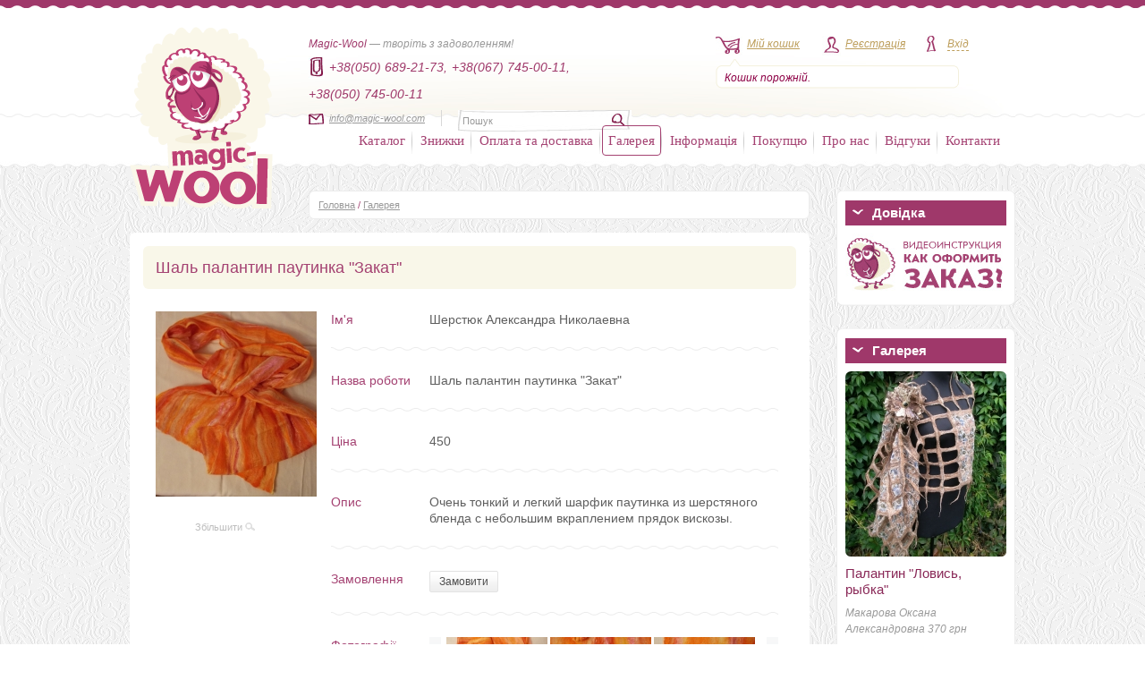

--- FILE ---
content_type: text/html; charset=UTF-8
request_url: https://magic-wool.com/gallery/3537
body_size: 13902
content:
<!DOCTYPE html PUBLIC "-//W3C//DTD XHTML 1.0 Transitional//EN" "http://www.w3.org/TR/xhtml1/DTD/xhtml1-transitional.dtd" >
<html xmlns="http://www.w3.org/1999/xhtml" id="nojs">
    <head profile="http://www.w3.org/2005/10/profile">
      <base href="https://magic-wool.com/" />

      <title>Купить Шаль палантин паутинка "Закат" мастера Шерстюк Александра Николаевна - Magic Wool</title>
      <meta http-equiv="keywords" content="Шерстюк Александра Николаевна купить Шаль палантин паутинка "Закат"" />
      <meta http-equiv="description" content="Очень тонкий и легкий шарфик паутинка из шерстяного бленда с небольшим вкраплением прядок вискозы." />

      <meta name="google-site-verification" content="dIb8_uBrD_8_qWEKw9t1Pt21SaIlRsU_8j-yRPsdCF8" />
      <meta name='yandex-verification' content='65af78ca5b0795a0' />

      <link rel="icon" href="https://magic-wool.com/favicon.png" type="image/png" />
      <link rel="shortcut icon" href="https://magic-wool.com/favicon.png" type="image/png">
  
      <link rel="stylesheet" href="https://magic-wool.com/styles/styles.css" type="text/css" />
      <link rel="stylesheet/less" href="https://magic-wool.com/styles/styles.less?v=3" type="text/css" />
      <script type="text/javascript" src="https://magic-wool.com/js/less.min.js"></script> <!-- less.js v1.1.1 -->

      <link rel="stylesheet" type="text/css" href="https://magic-wool.com/styles/jquery.alerts.css" />

      <script type="text/javascript" src="https://magic-wool.com/js/jquery.min.js"></script> <!-- v1.5.2 -->  

      <script type="text/javascript" src="https://magic-wool.com/js/jquery.alerts.js"></script>

      <script type="text/javascript" src="https://magic-wool.com/js/jquery.maskedinput.js"></script>

      <script type="text/javascript" src="https://magic-wool.com/js/zoomsl-3.0.min.js"></script>

      <script type="text/javascript" src="https://magic-wool.com/js/script.js?v=4"></script>

      <script type="text/javascript" src="https://magic-wool.com/js/jquery.corner.js"></script>

      <script type="text/javascript" src="https://magic-wool.com/js/jquery.jcarousel.min.js"></script> 
      <link rel="stylesheet" type="text/css" href="https://magic-wool.com/styles/jcarousel/tango/skin.css" media="screen" />
        
  
 
        <script type="text/javascript">   
            // <![CDATA[
            $(document).ready(function(){ 

            $('#mainSlider').jcarousel({
            scroll: 2,
            auto: 4,
            wrap: 'circular',       
            initCallback: mycarousel_initCallback,
            buttonNextHTML: null,
            buttonPrevHTML: null,
            itemLoadCallback: {
                        onBeforeAnimation: jcarousel_Current
                    }
             });

/*             $('#specialSlider').jcarousel({
                scroll: 2,
                //auto: 4,
                wrap: 'last',       
                initCallback: specialSlider_initCallback,
                buttonNextHTML: null,
                buttonPrevHTML: null,
                itemLoadCallback: {
                        onBeforeAnimation: jcarousel_Current
                    }
              });*/
    
            $('#widgetSlider').jcarousel({
                scroll: 1,
                auto: 4,
                wrap: 'circular',       
                initCallback: widgetSlider_initCallback,
                buttonNextHTML: null,
                buttonPrevHTML: null,
                itemLoadCallback: {
                        onBeforeAnimation: jcarousel_Current
                    }
            });

              $('#widgetSlider2').jcarousel({
                  scroll: 1,
                  auto: 4,
                  wrap: 'circular',       
                  initCallback: widgetSlider_initCallback2,
                  buttonNextHTML: null,
                  buttonPrevHTML: null,
                  itemLoadCallback: {
                          onBeforeAnimation: jcarousel_Current
                      }
              });

 
                // $("a.photos").fancybox({
                //     // Configuration goes here
              // });
            });
            // ]]>

            min_order = 50;
        </script>

        <script src='https://www.google.com/recaptcha/api.js'></script>

        <script>
            function registerSubmit(token) {
                $('form.registration').submit();
            }
        </script>
    </head>
    <body class="brandsOn">
    <img src="https://magic-wool.com/images/ajax-loader.gif" id="pict" style="display: none;"/>    
    <div class="wrapAll">

        
        <div class="wrapHeader">
		<div class="layout">
		    <a href=""><img src="images/logo.png" alt="Magic Wool — інтернет-магазин вовни для валяння" class="logo" /></a>
		    <div class="headerText bigWidth">
				<strong>Magic-Wool</strong> &mdash; творіть з задоволенням!
				<div class="headerPhonesContainer">
					<ul class="headerPhones">
						<li><img src="images/phoneIcon.jpg" alt=""></li>
						<li>+38(050) 689-21-73,</li>
						<li>+38(067) 745-00-11,</li>
						<li>+38(050) 745-00-11</li>
					</ul>
				</div>
				<div class="headerMailAndSearchContainer">
					<div class="mail">
						<img src="images/mainIcon.jpg" alt="" /><label for=""><script type="text/javascript">
	//<![CDATA[
	var l=new Array();
	l[0]='>';l[1]='a';l[2]='/';l[3]='<';l[4]='|109';l[5]='|111';l[6]='|99';l[7]='|46';l[8]='|108';l[9]='|111';l[10]='|111';l[11]='|119';l[12]='|45';l[13]='|99';l[14]='|105';l[15]='|103';l[16]='|97';l[17]='|109';l[18]='|64';l[19]='|111';l[20]='|102';l[21]='|110';l[22]='|105';l[23]='>';l[24]='"';l[25]='|109';l[26]='|111';l[27]='|99';l[28]='|46';l[29]='|108';l[30]='|111';l[31]='|111';l[32]='|119';l[33]='|45';l[34]='|99';l[35]='|105';l[36]='|103';l[37]='|97';l[38]='|109';l[39]='|64';l[40]='|111';l[41]='|102';l[42]='|110';l[43]='|105';l[44]=':';l[45]='o';l[46]='t';l[47]='l';l[48]='i';l[49]='a';l[50]='m';l[51]='"';l[52]='=';l[53]='f';l[54]='e';l[55]='r';l[56]='h';l[57]=' ';l[58]='a';l[59]='<';
	for (var i = l.length-1; i >= 0; i=i-1){
	if (l[i].substring(0, 1) == '|') document.write("&#"+unescape(l[i].substring(1))+";");
	else document.write(unescape(l[i]));}
	//]]>
	</script></label>
					</div>
					<div class="searchField">
					    <form action="https://magic-wool.com/search" method="post">
						    <input type="hidden" value="search" name="form">
							<input type="text" class="text" name="query" onblur="if(this.value == '') this.value = 'Пошук'" onfocus="if(this.value='Пошук') this.value = '';"  value="Пошук"/>
							<input type="image" src="images/searchBut.jpg" class="button" />
						</form>
			    	</div>
				</div>
		    </div>
		    <ul class="userMenu">

			<li class="menuCart">
			    <img src="images/cartIcon.jpg" alt="" /><label for=""><a href="https://magic-wool.com/cart.html">Мій кошик</a></label>
			    <div class="cartInfo">
				<a id="mini_cart" href="https://magic-wool.com/cart.html">
Кошик порожній.
</a>			    </div>
			</li>
						 
			<li class="menuReg"><img src="images/regIcon.jpg" alt="" /><label for=""><a href="https://magic-wool.com/registration.html">Реєстрація</a></label></li>
			<li class="menuLogin ">
			    <img src="images/loginIcon.jpg" alt="" /><label for=""><a class="no-click" id="loginBut">Вхід</a></label>
			    <div class="loginPopup">
				<div class="topRound"></div>
				<div class="boxBody">
					<form method="post" name="loginform" action="https://magic-wool.com/users/login" >
					<input type="hidden" value="login" name="form">
					    <div class="item"><input name="login" type="text" class="text" onblur="if(this.value == '') this.value = 'E-mail'" onfocus="if(this.value='E-mail') this.value = '';" value="E-mail" /></div>
					    <div class="item"><input name="pass" type="password" class="text" onblur="if(this.value == '') this.value = 'Пароль'" onfocus="if(this.value='Пароль') this.value = '';" value="Пароль" /></div>
					    <div class="item">
						<a href="" class="but" onclick="document.loginform.submit();return false;" >Увійти</a>
					</form>
					<a href="https://magic-wool.com/users/forgot" class="fogotPassLink">Забули пароль?</a>
				    </div>
				</div>				
			    </div>
			</li>
					    </ul>
		    <ul class="mainMenu">
			<li class="level0 item first parent ">

			    <a href="https://magic-wool.com/catalog">Каталог</a>
			    <div class="overlap"></div>
			    <div class="mainMenuPopupCatalog">
				<div class="cont">
                <style type="text/css">

</style>
<ul class="col1">
    	<li>
		<a href="https://magic-wool.com/catalog/dyed_sheep_wool">вовна в гребінній стрічці</a>					<ul class="subcats hidden">
							<li><a href="https://magic-wool.com/catalog/australian_merino_18_mkm_italy">меринос 18-19мкм DHG Італія</a></li>
							<li><a href="https://magic-wool.com/catalog/merinos_21_mkm_england">меринос 21 мкм Англія</a></li>
							<li><a href="https://magic-wool.com/catalog/merinos_fabriki_ideen_germania_19_mkm">меринос 19,5 мкм IDEEN Германия</a></li>
							<li><a href="https://magic-wool.com/catalog/merino_22_24mkm_ukraina_tm_nasha_pryazha">меринос 22-24мкм Україна ТМ Наша пряжа</a></li>
							<li><a href="https://magic-wool.com/catalog/merinos__25_27_mkm_yujnoamerikanskii">меринос 25-27мкм южноамериканский Германия</a></li>
							<li><a href="https://magic-wool.com/catalog/merinosovii_sliver">мериносовый сливер 18-19 мкм Новая Зелландия</a></li>
							<li><a href="https://magic-wool.com/catalog/sherst_troickoj_fabriki">шерсть 22-24мкм Троицк</a></li>
							<li><a href="https://magic-wool.com/catalog/australian_merino_16_mkm_dhg_italy">меринос 16 мкм DHG Италия</a></li>
							<li><a href="https://magic-wool.com/catalog/pastila_superwash">пряжа Пастила Superwash</a></li>
							<li><a href="https://magic-wool.com/catalog/pastila">пряжа Пастила</a></li>
							<li><a href="https://magic-wool.com/catalog/australian_merino_14_mkm_dhg_italy">меринос 14.5мкм DHG Италия</a></li>
							<li><a href="https://magic-wool.com/catalog/australian_merino_super_slim_16_mcm">австралийский меринос 16мкм</a></li>
							<li><a href="https://magic-wool.com/catalog/bergshaf_32_mkm_germaniya">бергшаф 32мкм в топсе Германия</a></li>
							<li><a href="https://magic-wool.com/catalog/alpaca_beby_alpaca">Alpaca (альпака), беби альпака</a></li>
						</ul>
			</li>
    	<li>
		<a href="https://magic-wool.com/catalog/kardoches">кардочесанна пофарбована вовна, Bergschaf</a>					<ul class="subcats hidden">
							<li><a href="https://magic-wool.com/catalog/nabori_kardochesanoi_shersti">набори кардочесаної вовни</a></li>
							<li><a href="https://magic-wool.com/catalog/new_zealand_kardochesannaya_sherst">новозеландский 27мкм Латвия</a></li>
							<li><a href="https://magic-wool.com/catalog/new_zealand_kardoches_maori_italy">маори 26мкм  DHG Италия</a></li>
							<li><a href="https://magic-wool.com/catalog/kardochesannaya_sherst_batts_70maori_30bergschaf">бленд Маори+Bergschaf  DHG Италия</a></li>
							<li><a href="https://magic-wool.com/catalog/bergschaf_30_mkm_italiya">Bergschaf 30мкм Италия</a></li>
							<li><a href="https://magic-wool.com/catalog/koridejl_carded">коридейл кардочес в ленте 29-30мкм</a></li>
							<li><a href="https://magic-wool.com/catalog/bergschaf_29_32_mkm_litva">Bergschaf 29-32мкм Литва</a></li>
							<li><a href="https://magic-wool.com/catalog/kap_merino_19_mkm_germania">кап мерино 19мкм Германия</a></li>
							<li><a href="https://magic-wool.com/catalog/neuseeland_merino__v_krapinku_27mkm">neuseeland мерино в крапинку 27мкм</a></li>
							<li><a href="https://magic-wool.com/catalog/kollekciya_dalaxy_melange">коллекция Galaxy Melange</a></li>
							<li><a href="https://magic-wool.com/catalog/kollekciya_tutti_frutti">Коллекция Tutti Frutti melang</a></li>
							<li><a href="https://magic-wool.com/catalog/merino_melange_19_mkm_filcraush">мерино melange 19.5мкм Фильцрауш</a></li>
							<li><a href="https://magic-wool.com/catalog/merino_19_mkm_filcraush">мерино 19.5мкм Фильцрауш</a></li>
							<li><a href="https://magic-wool.com/catalog/extra_fine_merino_18_mkm_dhg_italy">extra fine 18мкм DHG Италия</a></li>
						</ul>
			</li>
    	<li>
		<a href="https://magic-wool.com/catalog/sherst_koridejl">вовна Коридейл</a>			</li>
    	<li>
		<a href="https://magic-wool.com/catalog/blends_of_wool_and_silk">кольорові бленди, шерсть+шовк, шерсть+волокна</a>					<ul class="subcats hidden">
							<li><a href="https://magic-wool.com/catalog/tweed_sherst_viskosnoe_volokno">Твид - шерсть+ вискозное волокно</a></li>
							<li><a href="https://magic-wool.com/catalog/folklor_sherst_viskoza_bambuk">Фольклор - шерсть+вискоза+бамбук</a></li>
							<li><a href="https://magic-wool.com/catalog/kollekciya_klassika_18_mkm_merinos_shelk_tussah">Коллекция "Классика" - 18мкм меринос+шелк tussah</a></li>
							<li><a href="https://magic-wool.com/catalog/ledenec_18_mkm_merinos_shelk_tussah">Леденец - 18 мкм меринос+шелк tussah</a></li>
							<li><a href="https://magic-wool.com/catalog/blend_wool_tempera">Коллекция Темпера 19мкм</a></li>
							<li><a href="https://magic-wool.com/catalog/space_top">Спейс 22мкм секционного крашения</a></li>
							<li><a href="https://magic-wool.com/catalog/blends_of_wool_section_dyeing_ombria">Омбрия 21мкм секционного крашения</a></li>
							<li><a href="https://magic-wool.com/catalog/blend_wool_merinos_northern_fires">Северные огни 21мкм</a></li>
							<li><a href="https://magic-wool.com/catalog/ekzotika_21_mkm_merinos_len">Экзотика - 21мкм меринос+лен</a></li>
							<li><a href="https://magic-wool.com/catalog/sozvezdie_21_mkm_merinos_shelk_tussah">Созвездие - 21мкм меринос+шелк tussah</a></li>
							<li><a href="https://magic-wool.com/catalog/blesk_21_mkm_merinos_neilon_raduga">Блеск - 21мкм меринос+нейлон радуга</a></li>
						</ul>
			</li>
    	<li>
		<a href="https://magic-wool.com/catalog/knigi_i_master_klassy">книги и мастер классы</a>			</li>
    	<li>
		<a href="https://magic-wool.com/catalog/dyes_for_wool">барвники для вовни та шовка</a>					<ul class="subcats hidden">
							<li><a href="https://magic-wool.com/catalog/dye_for_silk_and_wool_super_wool_dyes">Super wool dyes для шовка та вовни</a></li>
							<li><a href="https://magic-wool.com/catalog/eurolana_for_wool_and_silk">Eurolana для шерсти и шелка</a></li>
							<li><a href="https://magic-wool.com/catalog/dyes__ashford">краситель  Ashford</a></li>
						</ul>
			</li>
    	<li>
		<a href="https://magic-wool.com/catalog/pryazha_dlya_vyazaniya">пряжа</a>					<ul class="subcats hidden">
							<li><a href="https://magic-wool.com/catalog/vintage_italiya">vintage Italy (alpaca 30% merino 6% cotton 36% nylon 28%) DHG Италия</a></li>
							<li><a href="https://magic-wool.com/catalog/piuma_italiya">piuma Italy (extrafine merino wool 100%) DHG Италия</a></li>
							<li><a href="https://magic-wool.com/catalog/kaliforniya_merinos_rossiya">калифорния (меринос 50% акрил 50%)</a></li>
							<li><a href="https://magic-wool.com/catalog/virdjiniya_merinos_rossiya">вирджиния (меринос 100%)</a></li>
						</ul>
			</li>
    </ul>
<ul class="col2">
		<li>
		<a href="https://magic-wool.com/catalog/decorative_fiber_for_decoration">декоративні волокна, пряжа та декоративні елементи</a>					<ul class="subcats hidden">
							<li><a href="https://magic-wool.com/catalog/inshi_silk_i_neafarbovanue_volokna">іншій шовк і нефарбовані волокна</a></li>
							<li><a href="https://magic-wool.com/catalog/tensel">тенсел / ліоцелл</a></li>
							<li><a href="https://magic-wool.com/catalog/silk_tussah_kolerovui">шовкTussah кольоровий</a></li>
							<li><a href="https://magic-wool.com/catalog/viskoza_dlya_valyaniya_bolgaria">вискоза для валяния пр-во EC</a></li>
							<li><a href="https://magic-wool.com/catalog/viskoza_dlya_valyaniya_italiya">віскоза для валяння Італия</a></li>
							<li><a href="https://magic-wool.com/catalog/viskosa">віскоза для валяння</a></li>
							<li><a href="https://magic-wool.com/catalog/sari_silk__waste">очес шовка сарі</a></li>
							<li><a href="https://magic-wool.com/catalog/oches_bananovih_volokon">очес бананових волокон</a></li>
							<li><a href="https://magic-wool.com/catalog/oches_shelka_tussah">очес шовка tussah</a></li>
							<li><a href="https://magic-wool.com/catalog/blend_sari_silk">бленд Sari Silk</a></li>
							<li><a href="https://magic-wool.com/catalog/indijskaya_pryazha_sari">пряжа шовка сари</a></li>
							<li><a href="https://magic-wool.com/catalog/yarn_banana">пряжа банана</a></li>
							<li><a href="https://magic-wool.com/catalog/pryaja_lnyanaya">пряжа льняная</a></li>
							<li><a href="https://magic-wool.com/catalog/lenti_shelka_sari">стрічки шовка сарі</a></li>
							<li><a href="https://magic-wool.com/catalog/krapiva_rami">волокна крапиви</a></li>
							<li><a href="https://magic-wool.com/catalog/shelkovie_volokna_maubeer_okrashennye">шовк Maulbeer пофарбований Німеччина</a></li>
							<li><a href="https://magic-wool.com/catalog/shelk_maulbeer_okrashennyj_italiya">шовк Maulbeer кольоровмй Італия</a></li>
							<li><a href="https://magic-wool.com/catalog/coton_top">волокна хлопка (coton top)</a></li>
							<li><a href="https://magic-wool.com/catalog/volokna_bambuka">волокна бамбука</a></li>
							<li><a href="https://magic-wool.com/catalog/flax_fiber">льняні волокна</a></li>
							<li><a href="https://magic-wool.com/catalog/volokna_konopli">волокна конопли</a></li>
							<li><a href="https://magic-wool.com/catalog/silk_platoski_mawata_silk_color">шовкові платки (mawata silk) пофарбовані</a></li>
							<li><a href="https://magic-wool.com/catalog/nepsy_tsvetnue">непси вовняні кольррові</a></li>
							<li><a href="https://magic-wool.com/catalog/slabsu_sherstianue_okrashenue">слабси вовняні фарбовані</a></li>
							<li><a href="https://magic-wool.com/catalog/laps_silk_hand_dye_oliver_twist">лепс шовковий ручного фарбування від Оливер Твист (Oliver Twist )</a></li>
							<li><a href="https://magic-wool.com/catalog/silk_volokna_hand_dyes_oliver_twist">шелковые нити ручного крашения от Оливер Твист (Oliver Twist )</a></li>
							<li><a href="https://magic-wool.com/catalog/fibre_angelina">волокна анджелини (Angelina)</a></li>
							<li><a href="https://magic-wool.com/catalog/nylon">нейлон (nylon)</a></li>
						</ul>
			</li>
    	<li>
		<a href="https://magic-wool.com/catalog/wool_sheep_unpainted">нефарбована шерсть і бленди з нефарбованої вовни</a>					<ul class="subcats hidden">
							<li><a href="https://magic-wool.com/catalog/merino_naturalny_color">меринос натуральный (merino) + бленды</a></li>
							<li><a href="https://magic-wool.com/catalog/corridale">корридейл (corrideale) + бленды</a></li>
							<li><a href="https://magic-wool.com/catalog/wool_shetland">шетланд (Shetland) + бленды</a></li>
							<li><a href="https://magic-wool.com/catalog/blue_faced_leicester_bfl">блюфейс лестер (Blue faced leicester) + бленды</a></li>
							<li><a href="https://magic-wool.com/catalog/sherst_wensleydale">wensleydale</a></li>
							<li><a href="https://magic-wool.com/catalog/wool_teeswater">teeswater (тизвотер)</a></li>
							<li><a href="https://magic-wool.com/catalog/cheviot">чевиот (Cheviot)</a></li>
							<li><a href="https://magic-wool.com/catalog/cashmere">кашемир (Cashmere)</a></li>
							<li><a href="https://magic-wool.com/catalog/baby_camel_and_blends">бэби верблюд (Camel baby) + бленды</a></li>
							<li><a href="https://magic-wool.com/catalog/wool_yak">шерсть яка (Yak)</a></li>
							<li><a href="https://magic-wool.com/catalog/other_types_of_wool_of_natural_color">другие виды натуральной шерсти</a></li>
						</ul>
			</li>
    	<li>
		<a href="https://magic-wool.com/catalog/woolen_curls">шерстяні кудрі та фліс</a>					<ul class="subcats hidden">
							<li><a href="https://magic-wool.com/catalog/curls_wensleydale">кудри окрашенные</a></li>
							<li><a href="https://magic-wool.com/catalog/curls_fleece_naturalnuy">кудри и флис натуральные не окрашенные</a></li>
						</ul>
			</li>
    	<li>
		<a href="https://magic-wool.com/catalog/fillers_products">наповнювачі виробів</a>			</li>
    	<li>
		<a href="https://magic-wool.com/catalog/prefelt">префельт</a>					<ul class="subcats hidden">
							<li><a href="https://magic-wool.com/catalog/prefelt_s_sholkom">префельт 80% шерсть + 20% шелк</a></li>
							<li><a href="https://magic-wool.com/catalog/prefelt_17_5_140">префельт 17 мкм ширина 135 см шерсть 100%</a></li>
						</ul>
			</li>
    	<li>
		<a href="https://magic-wool.com/catalog/kruzhevo">кружево</a>			</li>
    	<li>
		<a href="https://magic-wool.com/catalog/fetr">фетр для рукоділля у відрізах і на метраж</a>					<ul class="subcats hidden">
							<li><a href="https://magic-wool.com/catalog/felt_1mm_20cm_30cm">фетр 1мм 20см*30см полиэстер</a></li>
							<li><a href="https://magic-wool.com/catalog/felt_2mm_20cm_30cm_polyester">фетр 2мм 20см*30см полиэстер</a></li>
							<li><a href="https://magic-wool.com/catalog/fetr_3mm_20sm_30sm">фетр 3мм 20смх30см полиэстер</a></li>
							<li><a href="https://magic-wool.com/catalog/fetr_wool">фетр 2мм 20см*30см натуральна вовна</a></li>
							<li><a href="https://magic-wool.com/catalog/felt_3mm_20cm_30cm_wool">фетр 3мм 20см*30см натуральна вовна</a></li>
						</ul>
			</li>
    </ul>
<ul class="col3">
			<li>
			<a href="https://magic-wool.com/catalog/fetr">фетр для рукоділля у відрізах і на метраж</a>							<ul class="subcats hidden">
											<li><a href="https://magic-wool.com/catalog/felt_1mm_20cm_30cm">фетр 1мм 20см*30см полиэстер</a></li>
											<li><a href="https://magic-wool.com/catalog/felt_2mm_20cm_30cm_polyester">фетр 2мм 20см*30см полиэстер</a></li>
											<li><a href="https://magic-wool.com/catalog/fetr_3mm_20sm_30sm">фетр 3мм 20смх30см полиэстер</a></li>
											<li><a href="https://magic-wool.com/catalog/fetr_wool">фетр 2мм 20см*30см натуральна вовна</a></li>
											<li><a href="https://magic-wool.com/catalog/felt_3mm_20cm_30cm_wool">фетр 3мм 20см*30см натуральна вовна</a></li>
									</ul>
					</li>
			<li>
			<a href="https://magic-wool.com/catalog/needle_felting">голки для валяння</a>					</li>
			<li>
			<a href="https://magic-wool.com/catalog/tools_and_accessories_for_felting">інструменти та аксесуари для валяння та рукоділля</a>					</li>
			<li>
			<a href="https://magic-wool.com/catalog/fabrics_for_nunofelting">натуральний шовк та шарфи для шиття, батика та валяння</a>							<ul class="subcats hidden">
											<li><a href="https://magic-wool.com/catalog/tkani_neokrashennye_belye_">натуральний 100% шовк</a></li>
											<li><a href="https://magic-wool.com/catalog/silk_color">натуральний шовк 100% кольоровий</a></li>
											<li><a href="https://magic-wool.com/catalog/scarfs_silk_color_monophonic">шарфи шовкові окрашені однотонні та с переходами</a></li>
											<li><a href="https://magic-wool.com/catalog/scarfs_silk_chiffon_color">шарфи шифонові кольорові 110см*175см</a></li>
											<li><a href="https://magic-wool.com/catalog/chiffon_scarfs_s_risynkom">шифоновый шарф с рисунком 167см*50см</a></li>
											<li><a href="https://magic-wool.com/catalog/silk_scarf_for_technics_nuno_felting">богатокольорові шарфи 90см*150см</a></li>
									</ul>
					</li>
			<li>
			<a href="https://magic-wool.com/catalog/furnitura_dla_igrushek">фурнітура для іграшок</a>							<ul class="subcats hidden">
											<li><a href="https://magic-wool.com/catalog/glazki_dla_igrusek">очі для іграшек</a></li>
											<li><a href="https://magic-wool.com/catalog/eyelashes_for_dolls">вії для іграшок</a></li>
											<li><a href="https://magic-wool.com/catalog/hair_for_dolls">волосся для ляльок</a></li>
											<li><a href="https://magic-wool.com/catalog/provoloka_dlia_karkaca">проволока для каркаса</a></li>
											<li><a href="https://magic-wool.com/catalog/fur_for_toys">мех для іграшек</a></li>
											<li><a href="https://magic-wool.com/catalog/nosy_dla_igryski">носи для іграшок</a></li>
											<li><a href="https://magic-wool.com/catalog/shplinti__shaibi__diski_i_drugie_krepeji_dlya_igrushek">шплінти, диски, шайби та інші кріплення для іграшок</a></li>
									</ul>
					</li>
			<li>
			<a href="https://magic-wool.com/catalog/bag_accessories">сумочна/взуттєва фурнітура</a>							<ul class="subcats hidden">
											<li><a href="https://magic-wool.com/catalog/handles_for_bags">Ручки для сумок</a></li>
											<li><a href="https://magic-wool.com/catalog/komplekty_dlya_izgotoaleniya_sumok_ryukzakov_iz_ekokozhi">Комплекти для виготовлення сумок/рюкзаків з екошкіри</a></li>
											<li><a href="https://magic-wool.com/catalog/frame_zamki">Рамочные замки, цепочки для сумок</a></li>
											<li><a href="https://magic-wool.com/catalog/karabinu">Карабіни</a></li>
											<li><a href="https://magic-wool.com/catalog/locks_clasps_magnets">Замки, застібки, магніти</a></li>
											<li><a href="https://magic-wool.com/catalog/fasteners_connectors_snap_hooks_rings">Кріплення, з'єднувальні елементи, рамки, кільця тощо.</a></li>
											<li><a href="https://magic-wool.com/catalog/feet_for_bags">Ніжки для сумок і портфелів, куточки, заклепки</a></li>
											<li><a href="https://magic-wool.com/catalog/grommets_eyelets_holniteny">Люверси, блочка, хольнітени, петлі</a></li>
											<li><a href="https://magic-wool.com/catalog/ploskaya_voshchenaya_nit_galaces_08_mm">Плоска вощена нитка Galaces 0,8мм</a></li>
									</ul>
					</li>
			<li>
			<a href="https://magic-wool.com/catalog/different_accessories">фурнітура різна</a>							<ul class="subcats hidden">
											<li><a href="https://magic-wool.com/catalog/muline_dlya_vishsvania">муліне для вишивання</a></li>
											<li><a href="https://magic-wool.com/catalog/basis_for_the_brooch_25_mm">основа для броши</a></li>
											<li><a href="https://magic-wool.com/catalog/podveski_metal">подвески, кулоны</a></li>
											<li><a href="https://magic-wool.com/catalog/dereviannye_podveski_na_shnure">дерев'яні підвіски на шнурі</a></li>
											<li><a href="https://magic-wool.com/catalog/kabyushoni_30_mm">кабюшоны 30мм</a></li>
											<li><a href="https://magic-wool.com/catalog/kabyushoni_25_mm">кабюшоны 25мм</a></li>
											<li><a href="https://magic-wool.com/catalog/kabyushoni_20_mm">кабюшоны 20мм</a></li>
											<li><a href="https://magic-wool.com/catalog/kabyushoni_18_mm">кабюшоны 18мм</a></li>
											<li><a href="https://magic-wool.com/catalog/shnur_dlya_kulona_podveski_krestika">шнур для кулона подвески крестика</a></li>
											<li><a href="https://magic-wool.com/catalog/cepochka_dlya_bizhuterii">цепочка для бижутерии</a></li>
											<li><a href="https://magic-wool.com/catalog/soedinitelnie_kolca_dlya_bizhuterii">соединительные кольца для бижутерии</a></li>
											<li><a href="https://magic-wool.com/catalog/tushinki_dla_tsvetov">тычинки для цветов</a></li>
											<li><a href="https://magic-wool.com/catalog/buttons_decorative">пуговицы декоративные</a></li>
											<li><a href="https://magic-wool.com/catalog/birky_yarluki">бирки, ярлыки, наклейки</a></li>
											<li><a href="https://magic-wool.com/catalog/pendants">кулони</a></li>
											<li><a href="https://magic-wool.com/catalog/derevyannie_kolca">деревянные кольца</a></li>
											<li><a href="https://magic-wool.com/catalog/businy_polovinkami">бусины половинками</a></li>
											<li><a href="https://magic-wool.com/catalog/businu_razlishnue">бусины различные</a></li>
											<li><a href="https://magic-wool.com/catalog/tkanevie_nashivki_termonakleiki_applikacii_zaplatki_na_odejdu">тканевые нашивки, термонаклейки, аппликации, заплатки на одежду</a></li>
											<li><a href="https://magic-wool.com/catalog/strazy">стразы DMС SS10 (3,0 мм)</a></li>
									</ul>
					</li>
	</ul>
				    			    				
				</div>
			    </div>
			</li>
			<li class="sep"></li>
			<li class="item level0 ">
			    <div class="overlap"></div>
			    <a href="https://magic-wool.com/discounts.html">Знижки</a>			    			    
			</li>
			                               
			<li class="sep"></li>
			<li class="item level0 ">
			    <div class="overlap"></div>
			    <a href="https://magic-wool.com/shipping_payment.html">Оплата та доставка</a>			    			    
			</li>
			<li class="sep"></li>
			<li class="item level0 active">
			    <div class="overlap"></div>
			    <a href="https://magic-wool.com/gallery">Галерея</a>	 		    			    
			</li>
			<li class="sep"></li>
			<li class="item level0 parent ">
			    <div class="overlap"></div>
			    <a>Інформація</a>
			    <div class="mainMenuPopup">
				<div class="cont">
				    <ul class="level1">     
				    <li><a href="https://magic-wool.com/our_events">Наші заходи</a></li>
					<li><a href="https://magic-wool.com/articles">Статті</a></li>
					<li><a href="https://magic-wool.com/advices">Поради</a></li>
					<li><a href="https://magic-wool.com/encyclopedia">Енциклопедія</a></li>
					<li><a href="https://magic-wool.com/mc_of_the_best_masters_of_felt">МК від кращих майстрів повсті</a></li>
					<li><a href="https://magic-wool.com/useful_info/cooperation.html">Співпраця</a></li>
				    </ul>				    				
				</div>
			    </div>
			</li>
			<li class="sep"></li>
			<li class="item level0 parent ">
			    <div class="overlap"></div>
			    <a>Покупцю</a>	
                <div class="mainMenuPopup">
				<div class="cont">
				    <ul class="level1">     
					<li><a href="https://magic-wool.com/to_buyer/legislation_of_ukraine.html">Законодавство України</a></li>
					<li><a href="https://magic-wool.com/to_buyer/our_documents.html">Наші документи</a></li>
				    </ul>				    				
				</div>
			    </div>		    			    
			</li>
			<li class="sep"></li>
			<li class="item level0 ">
			    <div class="overlap"></div>
			    <a href="https://magic-wool.com/about_us.html">Про нас</a>			    			    
			</li>
			<li class="sep"></li>
			<li class="item level0 ">
			    <div class="overlap"></div>
			    <a href="https://magic-wool.com/company/reviews.html">Відгуки</a>			    			    
			</li>
			<li class="sep"></li>
			<li class="item level0 ">
			    <div class="overlap"></div>
			    <a href="https://magic-wool.com/contacts.html">Контакти</a>			    			    
			</li>
		    </ul>
		</div>
            </div>
    <div class="waveLine"></div>               <div class="wrapBody">        <div class="layout">
        
                
        <div class="sidebar">

<!--
			<div class="widgetWrap">
			    <div class="top"></div>
			    <div class="cont">
					<div class="title">
					    <span class="dec"></span>Довідка
					</div>
					<a href="https://magic-wool.com/attention.html" title="Увага! Шахраї!"><img src="images/attention.jpg" alt="Шановні покупці! Увага!" /></a>			    </div>
			    <div class="bottom"></div>
			</div>
-->



			<div class="widgetWrap">
			    <div class="top"></div>
			    <div class="cont">
					<div class="title">
					    <span class="dec"></span>Довідка
					</div>
					<a href="https://magic-wool.com/videoguide.html" title="Відеоінструкція"><img src="images/videoguide.jpg" alt="Відеоінструкція" /></a>			    </div>
			    <div class="bottom"></div>
			</div>
            
<!--            
            
			<div class="widgetWrap">
			    <div class="top"></div>
			    <div class="cont">
					<div class="title">
					    <span class="dec"></span>Беремо участь
					</div>
					<a href="http://biserknitting.com" title="Заходи Magic Wool"><img src="images/ZRM180x180.jpg" alt="Заходи Magic Wool" /></a>			    </div>
			    <div class="bottom"></div>
			</div>
-->
            

			<div class="widgetWrap">
			    <div class="top"></div>
			    <div class="cont">
				
				<div class="title">
    <span class="dec"></span>Галерея
</div>
<ul class="widgetSlider" id="widgetSlider">
    <li>
        <div class="img">
            <span class="lt"></span>
            <span class="rt"></span>
            <span class="rb"></span>
            <span class="lb"></span>
            <a href="https://magic-wool.com/gallery/1299">
                        <img src="https://magic-wool.com/img/gallery/180x207_524f3acbb51dd.jpg" alt="Палантин "Ловись, рыбка"" data-large="https://magic-wool.com/img/gallery/524f3acbb51dd.jpg">            </a>
        </div>
        <h3 class="prodName"><a href="https://magic-wool.com/gallery/1299">Палантин "Ловись, рыбка"</a></h3>
        <div class="prodDesc">Макарова Оксана Александровна 370 грн</div>
    </li>
    <li>
        <div class="img">
            <span class="lt"></span>
            <span class="rt"></span>
            <span class="rb"></span>
            <span class="lb"></span>
            <a href="https://magic-wool.com/gallery/2924">
                        <img src="https://magic-wool.com/img/gallery/180x207_5680485a35e40.jpg" alt="Шапочка-трансформер "Сквозь асфальт"" data-large="https://magic-wool.com/img/gallery/5680485a35e40.jpg">            </a>
        </div>
        <h3 class="prodName"><a href="https://magic-wool.com/gallery/2924">Шапочка-трансформер "Сквозь асфальт"</a></h3>
        <div class="prodDesc">Elena Zolotaryova </div>
    </li>
    <li>
        <div class="img">
            <span class="lt"></span>
            <span class="rt"></span>
            <span class="rb"></span>
            <span class="lb"></span>
            <a href="https://magic-wool.com/gallery/2058">
                        <img src="https://magic-wool.com/img/gallery/180x207_538391b7e0e30.jpg" alt="Арт сумка "Рыбка"" data-large="https://magic-wool.com/img/gallery/538391b7e0e30.jpg">            </a>
        </div>
        <h3 class="prodName"><a href="https://magic-wool.com/gallery/2058">Арт сумка "Рыбка"</a></h3>
        <div class="prodDesc">Сидык Арина </div>
    </li>
    <li>
        <div class="img">
            <span class="lt"></span>
            <span class="rt"></span>
            <span class="rb"></span>
            <span class="lb"></span>
            <a href="https://magic-wool.com/gallery/452">
                        <img src="https://magic-wool.com/img/gallery/180x207_50181809c5580.jpg" alt="Туника Аквамарин" data-large="https://magic-wool.com/img/gallery/50181809c5580.jpg">            </a>
        </div>
        <h3 class="prodName"><a href="https://magic-wool.com/gallery/452">Туника Аквамарин</a></h3>
        <div class="prodDesc">Иванова Виктория и Татьяна Томера 500грн.</div>
    </li>
    <li>
        <div class="img">
            <span class="lt"></span>
            <span class="rt"></span>
            <span class="rb"></span>
            <span class="lb"></span>
            <a href="https://magic-wool.com/gallery/3146">
                        <img src="https://magic-wool.com/img/gallery/180x207_574220e213352.jpg" alt="Петриківка" data-large="https://magic-wool.com/img/gallery/574220e213352.jpg">            </a>
        </div>
        <h3 class="prodName"><a href="https://magic-wool.com/gallery/3146">Петриківка</a></h3>
        <div class="prodDesc">Федів Василина 700</div>
    </li>
    <li>
        <div class="img">
            <span class="lt"></span>
            <span class="rt"></span>
            <span class="rb"></span>
            <span class="lb"></span>
            <a href="https://magic-wool.com/gallery/1576">
                        <img src="https://magic-wool.com/img/gallery/180x207_5273e6e0f4060.jpg" alt="Гарфилд" data-large="https://magic-wool.com/img/gallery/5273e6e0f4060.jpg">            </a>
        </div>
        <h3 class="prodName"><a href="https://magic-wool.com/gallery/1576">Гарфилд</a></h3>
        <div class="prodDesc">Михайленко Марина Александровна 300</div>
    </li>
    <li>
        <div class="img">
            <span class="lt"></span>
            <span class="rt"></span>
            <span class="rb"></span>
            <span class="lb"></span>
            <a href="https://magic-wool.com/gallery/4320">
                        <img src="https://magic-wool.com/img/gallery/180x207_61a10855a8d1d.jpg" alt="Тапочки "Совушки"" data-large="https://magic-wool.com/img/gallery/61a10855a8d1d.jpg">            </a>
        </div>
        <h3 class="prodName"><a href="https://magic-wool.com/gallery/4320">Тапочки "Совушки"</a></h3>
        <div class="prodDesc">Тихая Светлана 1700</div>
    </li>
    <li>
        <div class="img">
            <span class="lt"></span>
            <span class="rt"></span>
            <span class="rb"></span>
            <span class="lb"></span>
            <a href="https://magic-wool.com/gallery/1019">
                        <img src="https://magic-wool.com/img/gallery/180x207_51862c818f058.jpg" alt="Вечерний комплект"4 сезона"" data-large="https://magic-wool.com/img/gallery/51862c818f058.jpg">            </a>
        </div>
        <h3 class="prodName"><a href="https://magic-wool.com/gallery/1019">Вечерний комплект"4 сезона"</a></h3>
        <div class="prodDesc">Юлия 2000 грн</div>
    </li>
    <li>
        <div class="img">
            <span class="lt"></span>
            <span class="rt"></span>
            <span class="rb"></span>
            <span class="lb"></span>
            <a href="https://magic-wool.com/gallery/2207">
                        <img src="https://magic-wool.com/img/gallery/180x207_54342401df4c6.jpg" alt="Комплект валяный "Времена года. Осень"" data-large="https://magic-wool.com/img/gallery/54342401df4c6.jpg">            </a>
        </div>
        <h3 class="prodName"><a href="https://magic-wool.com/gallery/2207">Комплект валяный "Времена года. Осень"</a></h3>
        <div class="prodDesc">Сидык Арина </div>
    </li>
    <li>
        <div class="img">
            <span class="lt"></span>
            <span class="rt"></span>
            <span class="rb"></span>
            <span class="lb"></span>
            <a href="https://magic-wool.com/gallery/2819">
                        <img src="https://magic-wool.com/img/gallery/180x207_564d0c64862f6.jpg" alt="Палантин с воланами "Восточные пряности"" data-large="https://magic-wool.com/img/gallery/564d0c64862f6.jpg">            </a>
        </div>
        <h3 class="prodName"><a href="https://magic-wool.com/gallery/2819">Палантин с воланами "Восточные пряности"</a></h3>
        <div class="prodDesc">Макарова Оксана Александровна 800 грн</div>
    </li>
</ul>
				<div class="widgetControl">
				    <div class="prev active" id="widgetSliderPrev">←</div>
				    <div class="next active" id="widgetSliderNext">→</div>
				</div>
				<div class="offer_work">
			    	<a href="https://magic-wool.com/offer_work.html">Запропонувати роботу</a>			    </div>
			    </div>
			    
			    <div class="bottom"></div>
			</div>
			<div class="widgetWrap">
			    <div class="top"></div>
			    <div class="cont">
				
				<div class="title">
    <span class="dec"></span>Товари
</div>
<ul class="widgetSlider" id="widgetSlider2">

				    <li>
					<div class="img">
					    <span class="lt"></span>
					    <span class="rt"></span>
					    <span class="rb"></span>
					    <span class="lb"></span>
					    <a href="https://magic-wool.com/catalog/felt_1mm_20cm_30cm/bordovyi.html"><img src="https://magic-wool.com/img/products/155x156_579f15470be00.jpg" alt="фетр 1мм 20см*30см полиэстер фетр 0017" data-large="https://magic-wool.com/img/products/579f15470be00.jpg"></a>					</div>
					<h3 class="prodName"><a href="https://magic-wool.com/catalog/felt_1mm_20cm_30cm/bordovyi.html">фетр 1мм 20см*30см полиэстер фетр 0017</a></h3>
					<div class="prodDesc"><span class="price">
													8 грн.
											</span> </div>
										<div class="img">
					    <span class="lt"></span>
					    <span class="rt"></span>
					    <span class="rb"></span>
					    <span class="lb"></span>
					    <a href="https://magic-wool.com/catalog/new_zealand_kardochesannaya_sherst/k4005.html"><img src="https://magic-wool.com/img/products/155x156_65328b02e8a2d.jpg" alt="новозеландский 27мкм Латвия светло розовый К4005" data-large="https://magic-wool.com/img/products/65328b02e8a2d.jpg"></a>					</div>
					<h3 class="prodName"><a href="https://magic-wool.com/catalog/new_zealand_kardochesannaya_sherst/k4005.html">новозеландский 27мкм Латвия светло розовый К4005</a></h3>
					<div class="prodDesc"><span class="price">
													175 грн.
											</span> </div>
										<div class="img">
					    <span class="lt"></span>
					    <span class="rt"></span>
					    <span class="rb"></span>
					    <span class="lb"></span>
					    <a href="https://magic-wool.com/catalog/kap_merino_19_mkm_germania/korolevskii_sinii.html"><img src="https://magic-wool.com/img/products/155x156_5cad9f3904b88.jpg" alt="кап мерино 19мкм Германия королевский синий" data-large="https://magic-wool.com/img/products/5cad9f3904b88.jpg"></a>					</div>
					<h3 class="prodName"><a href="https://magic-wool.com/catalog/kap_merino_19_mkm_germania/korolevskii_sinii.html">кап мерино 19мкм Германия королевский синий</a></h3>
					<div class="prodDesc"><span class="price">
													145 грн.
											</span> </div>
									    </li>
				    <li>
					<div class="img">
					    <span class="lt"></span>
					    <span class="rt"></span>
					    <span class="rb"></span>
					    <span class="lb"></span>
					    <a href="https://magic-wool.com/catalog/muline_dlya_vishsvania/36_bovovna.html"><img src="https://magic-wool.com/img/products/155x156_65d266257a95e.jpg" alt="муліне для вишивання №36 бововна" data-large="https://magic-wool.com/img/products/65d266257a95e.jpg"></a>					</div>
					<h3 class="prodName"><a href="https://magic-wool.com/catalog/muline_dlya_vishsvania/36_bovovna.html">муліне для вишивання №36 бововна</a></h3>
					<div class="prodDesc"><span class="price">
													8 грн.
											</span> </div>
										<div class="img">
					    <span class="lt"></span>
					    <span class="rt"></span>
					    <span class="rb"></span>
					    <span class="lb"></span>
					    <a href="https://magic-wool.com/catalog/extra_fine_merino_18_mkm_dhg_italy/kardoches_sparzha.html"><img src="https://magic-wool.com/img/products/155x156_5a4f6233aa0be.jpg" alt="extra fine 18мкм DHG Италия малина" data-large="https://magic-wool.com/img/products/5a4f6233aa0be.jpg"></a>					</div>
					<h3 class="prodName"><a href="https://magic-wool.com/catalog/extra_fine_merino_18_mkm_dhg_italy/kardoches_sparzha.html">extra fine 18мкм DHG Италия малина</a></h3>
					<div class="prodDesc"><span class="price">
													120 грн.
											</span> </div>
										<div class="img">
					    <span class="lt"></span>
					    <span class="rt"></span>
					    <span class="rb"></span>
					    <span class="lb"></span>
					    <a href="https://magic-wool.com/catalog/merino_melange_19_mkm_filcraush/volshebnaya_magiya.html"><img src="https://magic-wool.com/img/products/155x156_5ac874e68a20e.jpg" alt="мерино melange 19.5мкм Фильцрауш волшебная магия" data-large="https://magic-wool.com/img/products/5ac874e68a20e.jpg"></a>					</div>
					<h3 class="prodName"><a href="https://magic-wool.com/catalog/merino_melange_19_mkm_filcraush/volshebnaya_magiya.html">мерино melange 19.5мкм Фильцрауш волшебная магия</a></h3>
					<div class="prodDesc"><span class="price">
													160 грн.
											</span> </div>
									    </li>
				    
				</ul>
				<div class="widgetControl">
				    <div class="prev active" id="widgetSliderPrev2">←</div>
				    <div class="next active" id="widgetSliderNext2">→</div>
				</div>
			    </div>
			    
			    <div class="bottom"></div>
			</div>
			
						<div class="widgetWrap">
			    <div class="top"></div>
			    <div class="cont">
					<div class="title">
					    <span class="dec"></span>Соціальні мережі
					</div>
					<div class="soc_icons" style="text-align: center; width: 100%">
<div>
<a href="https://www.facebook.com/Magicwoolcom/" target="_blank">
					    	<img src="images/social_buttons/styling/ico-facebook.png" alt="Magic Wool у Facebook" width="29">
					    	<img src="images/social_buttons/styling/ico-facebook-hover.png" alt="" class="hovered" width="29">
					    </a>					    


					    <a href="https://twitter.com/Magic_Wool" target="_blank">
					    	<img src="images/social_buttons/styling/ico-tw.png" alt="Magic Wool у Twitter" width="29">
					    	<img src="images/social_buttons/styling/ico-tw-hover.png" alt="" class="hovered" width="29">
					    </a>
</div>
<div style="height: 5px"></div>
<div>
					    <a href="https://www.youtube.com/user/magicvwool/feed" target="_blank">
					    	<img src="images/social_buttons/styling/ico-yt-1.png" alt="Magic Wool у YouTube" width="29">
					    	<img src="images/social_buttons/styling/ico-yt-1-hover.png" alt="" class="hovered" width="29">
					    </a>
					    <a href="https://plus.google.com/+Magic-wool/about" target="_blank">
					    	<img src="images/social_buttons/styling/ico-gp.png" alt="Magic Wool у Google +" width="29">
					    	<img src="images/social_buttons/styling/ico-gp-hover.png" alt="" class="hovered" width="29">
					    </a>

					    <a href="https://www.instagram.com/magic_wool_com/" target="_blank">
					    	<img src="images/social_buttons/styling/ico-inst.png" alt="Magic Wool в Instagram" width="29">
					    	<img src="images/social_buttons/styling/ico-inst-hover.png" alt="" class="hovered" width="29">
					    </a>
					</div>
</div>
			    </div>
			    <div class="bottom"></div>
			</div>
									
						
			
			
						
						</div>          
                    
                <div class="mainCol">
<div class="crumbsWrap">
        <div class="crumbs">
            <a href="">Головна</a> / <a href="https://magic-wool.com/gallery">Галерея</a>
        </div>                            
    </div>
    <div class="contentBox">

	<div class="catTitle">
		<h1>Шаль палантин паутинка "Закат"</h1>
	</div>	
    <div class="contentToChange">
    <div class="colWrap prodDescription galDesc">
        <div class="imageCol">
		   		                           <div class="prodImage">
			    <a class="news_photos" href="https://magic-wool.com/img/gallery/800x600_58f5b6cf3e9db.jpg"><img src="https://magic-wool.com/img/gallery/180x207_58f5b6cf3e9db.jpg" alt="Шаль палантин паутинка "Закат" майстра Шерстюк Александра Николаевна" align="left" class="lImg" style="margin-right:25px;" data-large="https://magic-wool.com/img/gallery/58f5b6cf3e9db.jpg"></a>
			</div>
            <div class="viewTools">
                <a class="news_photos" href="https://magic-wool.com/img/gallery/800x600_58f5b6cf3e9db.jpg">Збільшити <img src="images/magnifier.png" alt="" /></a>
            </div>
            			        </div>				
				  
		<div class="descCol">
	        <dl class="deskPropWrap">
                <dt>Ім'я</dt>
                <dd>Шерстюк Александра Николаевна</dd>
			</dl>
	        <dl class="deskPropWrap">
                <dt>Назва роботи</dt>
                <dd>Шаль палантин паутинка "Закат"</dd>
			</dl>
												<dl class="deskPropWrap">
                <dt>Ціна</dt>
                <dd>450</dd>
			</dl>
									<dl class="deskPropWrap">
                <dt>Опис</dt>
                <dd>Очень тонкий и легкий шарфик паутинка из шерстяного бленда с небольшим вкраплением прядок вискозы.</dd>
			</dl>
						<dl class="deskPropWrap">
                <dt>Замовлення</dt>
                <dd><a href="https://magic-wool.com/gallery/order/3537" class="but1_fiol">Замовити</a></dd>
			</dl>

						<dl class="deskPropWrap">
                <dt>Фотографії</dt>
                <dd>
					<div class="newsPhotoSliderWrap">
						<ul id="news_photo_carousel" class="jcarousel-skin-mw">
				        							<li>
											           		<a href="https://magic-wool.com/img/gallery/800x600_58f5b6ed919d7.jpg"  class = "news_photos" rel = "group"><img src="https://magic-wool.com/img/gallery/113x81_58f5b6ed919d7.jpg"  data-large="https://magic-wool.com/img/gallery/58f5b6ed919d7.jpg"></a><br/>
				           					            </li>
				        							<li>
											           		<a href="https://magic-wool.com/img/gallery/800x600_58f5b70bd9333.jpg"  class = "news_photos" rel = "group"><img src="https://magic-wool.com/img/gallery/113x81_58f5b70bd9333.jpg"  data-large="https://magic-wool.com/img/gallery/58f5b70bd9333.jpg"></a><br/>
				           					            </li>
				        							<li>
											           		<a href="https://magic-wool.com/img/gallery/800x600_58f5b72a91922.jpg"  class = "news_photos" rel = "group"><img src="https://magic-wool.com/img/gallery/113x81_58f5b72a91922.jpg"  data-large="https://magic-wool.com/img/gallery/58f5b72a91922.jpg"></a><br/>
				           					            </li>
				        						</ul>
					</div>
                </dd>
			</dl>
			<link rel="stylesheet" type="text/css" href="https://magic-wool.com/js/jCarousel/skins/mw/skin.css" />
			<script type="text/javascript" src="https://magic-wool.com/js/jCarousel/jquery.jcarousel.min.js"></script>
			<script type="text/javascript">
					$(document).ready(function() {
						$("#news_photo_carousel").jcarousel({
				           // wrap: "circular"
				        });
					});
			</script>
			    	</div>
		<link rel="stylesheet" type="text/css" href="https://magic-wool.com/styles/fancybox/jquery.fancybox-1.3.4.css" />
		<script type="text/javascript" src="https://magic-wool.com/js/jquery.fancybox-1.3.4.pack.js"></script>
		<script type="text/javascript">
			$(document).ready(function() {
			    $("a.news_photos").fancybox({
					'changeSpeed': 200,
					'speedIn'		:	200, 
					'speedOut'		:	200, 
					'padding': 0, 
					'overlayOpacity' : 0.7,
					'overlayColor' : '#000000',
					'overlayShow' : false,
					'overlayShow'	:	true 
				})
			});
        </script>
	                        
        </div>
        </div>
    </div>             
</div>                         

                
                                <div class="wrapSocial contentBox">
          <ul class = "soc_buttons" >
            
       
            <li class="facebook">
              <div id="fb-root"></div>
              <script>(function(d, s, id) {
                var js, fjs = d.getElementsByTagName(s)[0];
                if (d.getElementById(id)) return;
                js = d.createElement(s); js.id = id;
                js.src = "//connect.facebook.net/uk_UA/all.js#xfbml=1&appId=215405415220690";
                fjs.parentNode.insertBefore(js, fjs);
              }(document, 'script', 'facebook-jssdk'));</script>
              <fb:like send="false" layout="button_count" width="110" show_faces="false"></fb:like>
            </li>
            

            <li class="tweeter">
              <a href="https://twitter.com/share" rel="nofollow" class="twitter-share-button" data-count="horizontal"  data-via="MagicWool">Tweet</a><script type="text/javascript" src="https://platform.twitter.com/widgets.js"></script>
            </li>
 
            <li class="googleone">
            <!-- Place this render call where appropriate -->
              <script type="text/javascript">
                window.___gcfg = {lang: 'uk'};
              
                (function() {
                  var po = document.createElement('script'); po.type = 'text/javascript'; po.async = true;
                  po.src = 'https://apis.google.com/js/plusone.js';
                  var s = document.getElementsByTagName('script')[0]; s.parentNode.insertBefore(po, s);
                })();
              </script>
              <g:plusone size="medium"></g:plusone>
            </li>
          </ul>
          </div>
                              



        </div>
      </div>
      <div class="waveRepBot"></div>                  
            <div class="pushFooter"></div>
      
        </div>
                
        <div class="wrapFooter">
  <div class="layout">
    <div class="row1">
      <div class="flLeft">
        <div class="phone"><img src="images/phoneIcon.jpg" alt="" /><label for="">+38(050) 689-21-73</label></div>
        <div class="mail"><img src="images/mainIcon.jpg" alt="" /><label for=""><script type="text/javascript">
	//<![CDATA[
	var l=new Array();
	l[0]='>';l[1]='a';l[2]='/';l[3]='<';l[4]='|109';l[5]='|111';l[6]='|99';l[7]='|46';l[8]='|108';l[9]='|111';l[10]='|111';l[11]='|119';l[12]='|45';l[13]='|99';l[14]='|105';l[15]='|103';l[16]='|97';l[17]='|109';l[18]='|64';l[19]='|111';l[20]='|102';l[21]='|110';l[22]='|105';l[23]='>';l[24]='"';l[25]='|109';l[26]='|111';l[27]='|99';l[28]='|46';l[29]='|108';l[30]='|111';l[31]='|111';l[32]='|119';l[33]='|45';l[34]='|99';l[35]='|105';l[36]='|103';l[37]='|97';l[38]='|109';l[39]='|64';l[40]='|111';l[41]='|102';l[42]='|110';l[43]='|105';l[44]=':';l[45]='o';l[46]='t';l[47]='l';l[48]='i';l[49]='a';l[50]='m';l[51]='"';l[52]='=';l[53]='f';l[54]='e';l[55]='r';l[56]='h';l[57]=' ';l[58]='a';l[59]='<';
	for (var i = l.length-1; i >= 0; i=i-1){
	if (l[i].substring(0, 1) == '|') document.write("&#"+unescape(l[i].substring(1))+";");
	else document.write(unescape(l[i]));}
	//]]>
	</script></label></div>
        <div class="searchField">
          <form action="https://magic-wool.com/search" method="post">
            <input type="hidden" value="search" name="form">
            <input type="text" class="text" name="query" onblur="if(this.value == '') this.value = 'Пошук'" onfocus="if(this.value='Пошук') this.value = '';"  value="Пошук"/>
            <input type="image" src="images/searchBut.jpg" class="button" />
          </form>
        </div>
      </div>
      <div class="flRight">
        <div class="cop">© MW <a href="https://magic-wool.com/">вовна для валяння</a>, 2011&mdash;2026 </div>
        <a class="intrawebLogoWrap" href="https://intraweb.agency" target="blank" title="Створення інтернет-магазину в Донецьку та Києві, створення сайту в Донецьку та Києві, розробка сайтів в Донецьку та Києві">
          <label for="">Створення сайту</label>
          <img src="images/intrawebLogo.jpg" alt="Створення сайту" class="intrawebLogo">
        </a>
      </div>
    </div>
    <div class="row2">
      <div class="verified">
        <img src="images/logo-visa.png" alt="" />
        <img src="images/logo-mastercard.png" alt="" />
        <img src="images/logo-privat24.png" alt="" />
      </div>
            <div class="footerText">
        <strong>Magic-Wool</strong> &mdash; інтернет-магазин вовни для валяння (фелтингу) та аксесуарів. 
        Величезний асортимент та низькі ціни. Широкий вибір товарів для ручної роботи. Галерея робіт майстрів України. 
        Майстер-класи з валяння виробів з вовни.
      </div>
    </div>
  </div>
</div>
<a href="#" id="toTopBttn" class="hidden">вгору</a>
<a href="#" id="toBottomBttn" class="hidden">вниз</a>
<a href="#" id="addToCart" class="no-display"><span>додати в кошик</span></a>
<script>
  (function(i,s,o,g,r,a,m){i['GoogleAnalyticsObject']=r;i[r]=i[r]||function(){
        (i[r].q=i[r].q||[]).push(arguments)},i[r].l=1*new Date();a=s.createElement(o),
      m=s.getElementsByTagName(o)[0];a.async=1;a.src=g;m.parentNode.insertBefore(a,m)
  })(window,document,'script','https://www.google-analytics.com/analytics.js','ga');
  ga('create', 'UA-25844271-2', 'auto');
  ga('send', 'pageview');
</script>        
        <!-- Спливаючі вікна для слайдера --> 
        <div class="popUpForSlider" id="popUpForSlider">
          <div class="item">
            <div class="closeCross"></div>
            <div class="top"></div>
              <div class="rep">
                <div class="grad" id="popUpForSliderCont">
                </div>
              </div>
            <div class="bottom"></div>
          </div>
        </div>
        <!-- /Спливаючі вікна для слайдера -->

        <!-- Спливаючі вікна інформації про товар -->
        <div class="popUpProductInfo hidden" id="popUpProductInfo">
          <div class="name"></div>
        </div>
        <!-- /Спливаючі вікна інформації про товар -->

       
       <script type="text/javascript">
          // $(document).ready(function(){
          //  $('div.img img').corner();
         //       });
       </script>
<!-- Консультант сайту -->
  <script type="text/javascript">
    _shcp = []; _shcp.push({widget_id : 593243, widget : "Chat"}); (function() { var hcc = document.createElement("script"); hcc.type = "text/javascript"; hcc.async = true; hcc.src = ("https:" == document.location.protocol ? "https" : "http")+"://widget.siteheart.com/apps/js/sh.js"; var s = document.getElementsByTagName("script")[0]; s.parentNode.insertBefore(hcc, s.nextSibling); })();
  </script>

    </body>
</html>


--- FILE ---
content_type: text/html; charset=utf-8
request_url: https://accounts.google.com/o/oauth2/postmessageRelay?parent=https%3A%2F%2Fmagic-wool.com&jsh=m%3B%2F_%2Fscs%2Fabc-static%2F_%2Fjs%2Fk%3Dgapi.lb.en.OE6tiwO4KJo.O%2Fd%3D1%2Frs%3DAHpOoo_Itz6IAL6GO-n8kgAepm47TBsg1Q%2Fm%3D__features__
body_size: 161
content:
<!DOCTYPE html><html><head><title></title><meta http-equiv="content-type" content="text/html; charset=utf-8"><meta http-equiv="X-UA-Compatible" content="IE=edge"><meta name="viewport" content="width=device-width, initial-scale=1, minimum-scale=1, maximum-scale=1, user-scalable=0"><script src='https://ssl.gstatic.com/accounts/o/2580342461-postmessagerelay.js' nonce="mCufjGmeVA9W9IiLmAAOgQ"></script></head><body><script type="text/javascript" src="https://apis.google.com/js/rpc:shindig_random.js?onload=init" nonce="mCufjGmeVA9W9IiLmAAOgQ"></script></body></html>

--- FILE ---
content_type: text/css
request_url: https://magic-wool.com/styles/jquery.alerts.css
body_size: 2567
content:
#popup_container {
    font-family: Arial, sans-serif;
    font-size: 12px;
    min-width: 300px; /* Dialog will be no smaller than this */
    max-width: 600px; /* Dialog will wrap after this width */
    background: #F2F2F2;
    color: #000;
    padding: 15px 10px;
    border: solid #fff 5px;
    box-shadow: 0 0 10px 1px #ccc;
}

#popup_title {
    color: #a44272;
    font-size: 14px;
    text-transform: uppercase;
    font-weight: bold;
    margin-bottom: 25px;
    padding-bottom: 12px;
    background: url(../images/moduleSep.png) repeat-x bottom;
    margin: 15px 10px 5px 15px;
}

#popup_content {
    background: 16px 16px no-repeat url(images/info.gif);
    /* padding: 20px 15px; */
    padding: 1px 15px 15px;
    margin: 0em;
}

#popup_content.alert {
    background-image: url(images/info.gif);
}

#popup_content.confirm {
    background-image: url(images/important.gif);
}

#popup_content.prompt {
    background-image: url(images/help.gif);
}

#popup_message {
    padding: 0 0 5px;
}

#popup_panel {
    text-align: center;
    /* margin: 1em 0em 0em 1em; */
    margin: 1em 0em 0em 0em;
}

#popup_prompt {
    margin: .5em 0em;
}

#popup_ok {
    background: #a44272; font-size: 12px; border: none; color: #fff;
    padding: 0 13px; line-height: 22px; cursor: pointer; display: inline-block; text-decoration: none;
    -webkit-border-radius: 2px;
    -khtml-border-radius: 2px;
    -moz-border-radius: 2px;
    -ms-border-radius: 2px;
    -o-border-radius: 2px;
    border-radius: 2px;
}
#popup_ok:hover {
    -moz-box-shadow: 0 0 5px 0px #000;
    -webkit-box-shadow: 0 0 5px 0px #000;
    box-shadow: 0 0 5px 0px #000;
}

#popup_cancel {
    border: solid #E3E3E3 1px;
    display: inline-block;
    background: url('../images/buyGrad.png') repeat-x bottom;
    padding: 0 10px;
    line-height: 22px;
    color: #4D4D4D !important;
    cursor: pointer;
    font-size: 12px;
    text-decoration: none;
    font-style: normal!important;
    -webkit-border-radius: 2px;
    -khtml-border-radius: 2px;
    -moz-border-radius: 2px;
    -ms-border-radius: 2px;
    -o-border-radius: 2px;
    border-radius: 2px;
    behavior: url(border-radius.htc);
    text-decoration: none;
}
#popup_cancel:hover {
    border-color: #A44272;
    color: #A44272 !important;
    -moz-box-shadow: 0 0 2px 2px #A44272;
    -webkit-box-shadow: 0 0 2px 2px #A44272;
    box-shadow: 0 0 5px 0px #A44272;
    behavior: url(border-radius.htc);
    text-decoration: none;
}

--- FILE ---
content_type: text/plain; charset=UTF-8
request_url: https://magic-wool.com/styles/styles.less?v=3
body_size: 58281
content:
@footer-height: 130px;

.opacity(@opacity){
  -ms-filter: "progid:DXImageTransform.Microsoft.Alpha(Opacity=@{opacity})";
  filter: alpha(opacity=@opacity);
  -moz-opacity: @opacity / 100;
  -khtml-opacity: @opacity / 100;
  opacity: @opacity / 100;
}

.shadow (@shadow){
  -webkit-box-shadow: @shadow;
  -khtml-box-shadow: @shadow;
  -moz-box-shadow: @shadow;
  -ms-box-shadow: @shadow;
  -o-box-shadow: @shadow;
  box-shadow: @shadow;
}

.shadow-text (@shadow){
  -webkit-text-shadow: @shadow;
  -khtml-text-shadow: @shadow;
  -moz-text-shadow: @shadow;
  -ms-text-shadow: @shadow;
  -o-text-shadow: @shadow;
  text-shadow: @shadow;
}

.round (@angle){
  -webkit-border-radius: @angle;
  -khtml-border-radius: @angle;
  -moz-border-radius: @angle;
  -ms-border-radius: @angle;
  -o-border-radius: @angle;
  border-radius: @angle;
}

.transition(@property, @duration, @timing-function){
  -webkit-transition-property: @property;
  -webkit-transition-duration: @duration;
  -webkit-transition-timing-function: @timing-function;
  transition-property: @property;
  transition-duration: @duration;
  transition-timing-function: @timing-function;
}

#pict {
    position: absolute;
    left: 50%;
    top: 50%;
    z-index: 50;
}

#defaults {
    width: 990px;
    margin-left: auto;
    margin-right: auto;
}

#smallRound{
    @angle: 2px;
    -webkit-border-radius: @angle;
    -khtml-border-radius: @angle;
    -moz-border-radius: @angle;
    -ms-border-radius: @angle;
    -o-border-radius: @angle;
    border-radius: @angle;
    /*behavior: url(border-radius.htc);*/
}
#menuPopupRound{
    @angle: 0 4px 4px 4px;
    -webkit-border-radius: @angle;
    -khtml-border-radius: @angle;
    -moz-border-radius: @angle;
    -ms-border-radius: @angle;
    -o-border-radius: @angle;
    border-radius: @angle;
    /*behavior: url(border-radius.htc);*/
}
#menuRound{
    @angle: 4px;
    -webkit-border-radius: @angle;
    -khtml-border-radius: @angle;
    -moz-border-radius: @angle;
    -ms-border-radius: @angle;
    -o-border-radius: @angle;
    border-radius: @angle;
    /*behavior: url(border-radius.htc);*/
}
#menuRound1{
    @angle: 4px 4px 0 0;
    -webkit-border-radius: @angle;
    -khtml-border-radius: @angle;
    -moz-border-radius: @angle;
    -ms-border-radius: @angle;
    -o-border-radius: @angle;
    border-radius: @angle;
    /*behavior: url(border-radius.htc);*/
}
#midRound{
    @angle: 6px;
    -webkit-border-radius: @angle;
    -khtml-border-radius: @angle;
    -moz-border-radius: @angle;
    -ms-border-radius: @angle;
    -o-border-radius: @angle;
    border-radius: @angle;
    /*behavior: url(border-radius.htc);*/
}

* {outline: none; margin: 0;}

html, body {height: 100%;}

body {
    position: relative; padding: 0px; margin: 0px; font-size: 12px; font-family: Trebuchet MS, Arial, sans-serif; line-height: 18px;
}

div.layout{width: 990px; margin: 0 auto;}



a img {border: 0px;}
a{color: #4590c6; cursor: pointer;}
a:hover{color: #BD9E5B}

a.but1{
    border: solid #e3e3e3 1px; display: inline-block;
    background: url(../images/buyGrad.png) repeat-x bottom;
    padding: 0 10px; line-height: 27px; color: #4d4d4d;
    cursor: pointer; font-size: 16px; text-decoration: none;
    #smallRound;
}
a.but1:hover{
    border-color: #d8aeae; 
    color: #d80101;
    -moz-box-shadow: 0 0 2px 2px #d8aeae;
    -webkit-box-shadow: 0 0 2px 2px #d8aeae;
    box-shadow: 0 0 5px 0px #d8aeae;
    /*behavior: url(border-radius.htc);*/
}

a.but1_fiol{
    border: solid #e3e3e3 1px; display: inline-block;
    background: url(../images/buyGrad.png) repeat-x bottom;
    padding: 0 10px; line-height: 22px; color: #4d4d4d !important;
    cursor: pointer; font-size: 12px; text-decoration: none;
    font-style: normal!important;
    #smallRound;
}
a.but1_fiol:hover{
    border-color: #A44272; 
    color: #A44272 !important;
    -moz-box-shadow: 0 0 2px 2px #A44272;
    -webkit-box-shadow: 0 0 2px 2px #A44272;
    box-shadow: 0 0 5px 0px #A44272;
    /*behavior: url(border-radius.htc);*/
}

.but2{
    background: #f8f3dd; display: inline-block; line-height: 22px; padding: 0 10px;
    font-size: 14px; color: #a44272; text-transform: uppercase; text-decoration: none;
    font-weight: bold;
}

a.but3, .but3{
    border: solid #c80000 1px; display: inline-block;
    background: url(../images/but3.png) repeat-x bottom #ed0000;
    padding: 0 10px; line-height: 27px; color: #4d4d4d;
    cursor: pointer; font-size: 16px; text-decoration: none; color: #fff;
    #smallRound;        
}
a.but3:hover{
    background: #d30000;
}

a.but4{
    display: inline-block; padding: 3px 15px;
    line-height: 16px; font-size: 16px; color: #a44272; text-decoration: none;
    background: #f9f7e9;
    #smallRound;
}

a.but5{
    border: solid #c80000 1px; display: inline-block;
    background: url(../images/but3.png) repeat-x bottom #ed0000;
    padding: 2px 10px 3px 10px; color: #4d4d4d;
    cursor: pointer; font-size: 18px; text-decoration: none; color: #fff;
    line-height: 1.2em;
    font-weight: bold;
    #smallRound;        
}
a.but5:hover{
    background: #d30000;
}

h1, h2, h3, h4, h5, h6 {margin: 0px 0px 10px 0px; padding: 0px; font-weight: normal;}

h6{font-size: 22px; color: #7c7c7c; margin-bottom: 20px; }

input, select, textarea {font-size: inherit; font-family: inherit;}
input.text, textarea {
    font-family: Arial;
    font-size: 12px;
    /*border: solid #eeeeee 1px;*/
    border: solid #A44272 1px;
    padding: 2px 3px;
}

p {margin: 0px 0px 15px 0px; padding: 0px;}

.noMargin {margin: 0px;}
.noPadding {padding: 0px;}
.plusOverflow {overflow: hidden;}
.plusClear {clear: both;}
.flLeft {float: left;}
.flRight {float: right;}
.posAbs {position: absolute;}
.posRel {position: relative;}
.margLeft10 {margin-left: 10px;}

body.closed {background: center center url('../images/zaglushka.jpg') no-repeat #fff;}

.error404 {width: 565px; margin: 36px auto;}

div.hr {height: 1px; margin: 10px 0px 10px 0px; font-size: 1px; line-height: 1px;}

input.text {}

input.submit {}

a.but{
    display: inline-block; padding: 0 15px; line-height: 20px;
    border: solid #e3e3e3 1px; background: url(../images/butBg.png) repeat-x;
    font-size: 12px; color: #666!important; text-decoration: none;
    font-style: normal!important;
    #smallRound;
}

input.but{
    display: inline-block; padding: 0 15px; line-height: 20px;
    border: solid #e3e3e3 1px; background: url(../images/butBg.png) repeat-x;
    font-size: 12px; color: #666!important; text-decoration: none;
    font-style: normal !important;
    #smallRound;
    cursor: pointer;

    &:hover {
        border-color: #A44272;
        color: #A44272 !important;
        -moz-box-shadow: 0 0 2px 2px #A44272;
        -webkit-box-shadow: 0 0 2px 2px #A44272;
        box-shadow: 0 0 5px 0px #A44272;
    }
}

ul.mainMenu {
    margin: 10px; padding: 0px; position: absolute; right: 0; top: 130px;
    font-size: 15px; font-family: Georgia;
    a{color: #a44272; text-decoration: none;}
    li.item{
        border: none;
        list-style-type: none; float: left; 
        margin: 0px; padding: 8px 7px;
        position: relative; z-index: 1;
        #menuRound;
        div.lr{width: 15px; height: 40px; position: absolute; left: 0; top: 0;}
        div.rr{width: 15px; height: 40px; position: absolute; right: 0; top: 0;}
        div.overlap{           
            position: absolute; z-index: 11; top: 30px; left: 0px; width: 100%; /*right: 0px;*/ height: 1px;
            
        }
    }
    li.active{
        z-index: 0;
    }
    
    li.sep{
        float: left;
        background: url(../images/menu_sep.png) no-repeat 0 7px; width: 3px; height: 42px;
    }
}

div.mainMenuPopupCatalog{
    position: absolute; z-index:0; left: -190px; top: 30px; display: none;
    border: solid #a44272 1px; background: #fff; #menuPopupRound;
        
    div.cont{
        width: 920px; font-style: italic;  padding: 25px 35px 15px 35px; overflow: hidden;
        
        a{text-decoration: underline; padding: 0 2px;}
        a:hover,a.active{text-decoration: none; background: #f9f7e9;}
        ul.col1{
            margin: 0 2% 0 0; padding: 0 2% 0 0; float: left; width: 30%;
            border-right: solid #e9e9e9 1px;
            
            li{margin: 0; padding: 0; margin-bottom: 20px;}
        }
        ul.col2{
            margin: 0 2% 0 0; padding: 0 2% 0 0; float: left; width: 30%;
		  border-right: solid #e9e9e9 1px;
            li{margin: 0; padding: 0; margin-bottom: 20px;}
        }
		ul.col3{
		  margin: 0; padding: 0; float: left; width: 30%;
		  li{margin: 0; padding: 0; margin-bottom: 20px;}
		}
    }
}

div.mainMenuPopup{
    position: absolute; left: -1px; top: 30px; display: none; z-index: 10; 
    #menuPopupRound; padding: 25px 25px 15px 25px; border: solid #a44272 1px; background: #fff;
    div.cont{
        width: 240px; font-style: italic; 
         overflow: hidden;
        a{text-decoration: underline; padding: 0 2px;}
        a:hover{text-decoration: none; background: #f9f7e9;}
        ul.level1{
            margin: 0; padding: 0;
            li{
                margin: 0 0 20px 0; padding: 0;
                /*border-bottom: solid #e1e1e1 1px;*/
            }
            /*li:hover{background: #f9f7e9;}*/
        }
    }
}

ul.mainMenu li.level0{
    div.mainMenuPopupCatalog div.top div.lrp{background: url(../images/popupBorderL.png) -3px 0 repeat-y;}
    div.mainMenuPopup div.top div.lrp{background: url(../images/popupBorderL.png) -3px 0 repeat-y;}
}

ul.mainMenu li.first:hover div.mainMenuPopupCatalog{display: block;}
ul.mainMenu li.level0:hover div.mainMenuPopup{display: block;}
ul.mainMenu li.parent:hover div.overlap{background: #fff;}
ul.mainMenu li.level0:hover,ul.mainMenu li.active{
    border: solid 1px #a44272;  padding: 7px 6px;
    div.lr{background: url(../images/menuRoundR.png) no-repeat left top;}
    div.rr{background: url(../images/menuRoundL.png) no-repeat right top;}
}

ul.mainMenu li ul.popupMenu{
    
}

ul li {list-style-type: none;}

.wrapAll {
    min-height: 100%;
    height: auto !important;
    height: 100%;
    margin-top: 0;
    margin-bottom: -130px; /* нижний margin является отрицательной величиной высоты wrapFooter */  
}

.wrapFooter, .pushFooter {
    height: @footer-height; /* .pushFooter должен быть той же высоты, что и .wrapFooter */
}

div.wrapHeader{
    background: url(../images/header_rep.gif) repeat-x;    
    div.layout{
        background: url(../images/headerBg.jpg) no-repeat -25px 62px;
        position: relative; z-index: 10;
        height: 180px;
        img.logo{
            position: absolute; left: 0; top: 30px;   
        }
        div.headerText{
            position: absolute; left: 200px; top: 40px;
            font-size: 12px; color: #999; font-style: italic; width: 390px;
            strong{color: #9f386a; font-weight: normal;}

            &.bigFontSize { font-size: 16px; }
            &.bigWidth { width: 415px; }

            div.headerPhonesContainer {
                margin: 0;
                /*font-size: 12px;*/
                font-size: 14px;
                padding: 5px 0 0;
                overflow: hidden;
                div { float: left; }
                .headerPhones {
                    padding: 0;
                    float: none;
                    overflow: hidden;
                    margin: 0;
                    list-style-type: none;
                    li { 
                        color: #9f386a;
                        font-weight: normal;
                        margin: 0 5px 5px 0;
                        padding: 0;
                        float: left;
                        height: 25px;
                        line-height: 25px;
                    }
                }
            }
            div.headerMailAndSearchContainer {
                div.mail{
                    float: left; font-size: 11px; color: #999; border-right: solid #d8d8d8 1px; padding-right: 18px; margin-right: 18px;
                    img{float: left; margin-right: 6px; margin-top: 4px;}
                    label{float: left;}
                    a{color: #999;}
                    a:hover{color: #000;}
                }
                div.searchField{
                    position: relative; width: 195px; float: left;
                    input.text{
                        background: url(../images/searchFieldBg.jpg) no-repeat; width: 165px; height: 24px;
                        border: none; padding: 0 25px 0 5px; font-size: 11px; color: #999;
                    }
                    input.button{position: absolute; right: 8px; top: 4px;}
                }
            }
        }
        ul.userMenu{
            position: absolute; z-index: 10; right: 0; top: 25px; height: 33px; 
            /*width: 368px;*/
            width: 335px;
            li{
                padding: 15px 0 0 0; float: left;
                font-style: italic;
                img{float: left;}
                label{margin: 7px 0 0 5px;}
            }
            li.welcomeText{color: #999; width: auto;}
            li.exitButton{float: right;}
            li.menuLogin{
                padding-left: 16px; padding-right: 15px; width: 55px; position: relative; z-index: 10;
                div.loginPopup{
                    display: none;
                    width: 270px; right: 0; top: 33px; position: absolute; z-index: 10; font-style: normal!important;                   
                    div.topRound{
                        background: url(../images/loginTopRound.png) no-repeat right top;
                        height: 38px;
                    }
                    div.boxBody{
                        background: url(../images/loginRep.png) repeat-y;
                    }
                    div.boxBody{
                        background: url(../images/loginBottom.png) repeat-y right bottom;
                        padding: 15px 45px 20px 30px;
                        div.item{
                            margin-bottom: 15px; overflow: hidden;
                            .but{float: left;}
                            .fogotPassLink{float: right; color: #4590c6;}
                        }
                        input.text{width: 155px;}
                    }
                    input.text{color: #adadad;}
                }
                #loginBut{border-bottom: dashed 1px #bd9e5b}
            }
            li.menuLogin.active{
                background: url(../images/loginBg.jpg) no-repeat;
                div.loginPopup{display: block}
            }
            li.menuCart{
                margin-right: 25px; position: relative;
                div.cartInfo{
                    position: absolute; top: 41px; width: 263px; height: 22px;
                    /*left: 32px;*/
                    left: 0px;
                    background: url(../images/cartInfo.png) no-repeat;
                    font-size: 12px; font-style: italic; color: #8d0045; padding: 12px 0 0 10px;
                    a {text-decoration: none; color: #8d0045; &:hover {text-decoration: underline;}}
                }
            }
            li.menuReg{margin-right: 5px;}

            a{color: #bd9e5b; &:hover{text-decoration: none;}}
        }
    }
}

div.waveLine{
    height: 8px;
    background: url(../images/wave_rep.jpg) repeat-x -3px 0;
}
div.tabsWrap{
    padding: 25px 0 0 0;
    background: url(../images/pattern.jpg);
    ul.tabsList{
        margin: 0 0 0 200px; padding: 0; overflow: hidden;
        li{
            margin: 0 5px 0 0; padding: 7px 0 0 0; float: left; position: relative; z-index: 2;
            div.top{
                padding: 0 10px; position: absolute; height: 7px; left: 0; right: 0; top: 0;
                div.lr{
                    width: 10px; height: 8px; position: absolute; left: 0; top: 0;
                    background: url(../images/tabsRound.png) no-repeat left -8px;
                }
                div.rr{
                    width: 10px; height: 8px; position: absolute; right: 0; top: 0;
                    background: url(../images/tabsRound.png) no-repeat right -8px;
                }
                div.center{
                    height: 8px; background: url(../images/tabsGrad1.png) repeat-x 0 1px;
                    position: absolute; left: 10px; right: 10px; top: 0;
                }
            }
            div.bottom{display: none; position: absolute; left: 1px; right: 1px; bottom: -1px; background: white; height: 2px;}
            div.content{
                padding: 10px 10px 10px 30px; background: url(../images/tabsGrad1.png) repeat-x 0 -8px #f1f1f1;
                border: solid #e8e8e8; border-width: 0 1px; position: relative;
                font-size: 14px;
                a{text-decoration: none; color: #999;}
                span.dec{
                    display: block; width: 14px; height: 6px; position: absolute; left: 11px; top: 15px;
                    background: url(../images/tabDec.png) no-repeat 0 -6px;
                }
            }
        }
        li.active{
            div.top{
                div.lr{
                    background: url(../images/tabsRound.png) no-repeat left top;
                }
                div.rr{
                    background: url(../images/tabsRound.png) no-repeat right top;
                }
                div.center{height: 8px; background: url(../images/tabsGrad.png) repeat-x;}
            }
            div.bottom{display: block;}
            div.content{
                background: url(../images/tabsGrad.png) repeat-x 0 -8px #fefefe;
                span.dec{background: url(../images/tabDec.png) no-repeat 0 0;}
                a{color: #9f386a;}
            }            
        }
    }
    div.layout{position: relative;}
}

div.sliderControl{
    overflow: hidden; position: absolute; right: 10px; top: 0;
    div.prev{
        width: 80px; text-align: center; padding: 6px 0; float: left; cursor: pointer;
        color: #0168b1; font-size: 13px; background: #fff; border: solid #e6e6e6 1px;
        @angle: 3px 0 0 3px;
        -webkit-border-radius: @angle;
        -khtml-border-radius: @angle;
        -moz-border-radius: @angle;
        -ms-border-radius: @angle;
        -o-border-radius: @angle;
        border-radius: @angle;
        /*behavior: url(border-radius.htc);*/
    }
    div.next{
        width: 80px; text-align: center; padding: 6px 0; float: left; cursor: pointer;
        color: #0168b1; font-size: 13px; background: #fff;
        border: solid #e6e6e6; border-width: 1px 1px 1px 0;
        @angle: 0 3px 3px 0;
        -webkit-border-radius: @angle;
        -khtml-border-radius: @angle;
        -moz-border-radius: @angle;
        -ms-border-radius: @angle;
        -o-border-radius: @angle;
        border-radius: @angle;
        /*behavior: url(border-radius.htc);*/
    }
    div.active{background: url(../images/controlGrad.png) repeat-x #efefef;}
    div.active:hover{background-position: 0 -25px; background-color: #fff;}
}

div.mainSliderWrap{
    border-top: #ececec solid 1px; margin-top: -1px; z-index: 1; position: relative;
    border-bottom: #ececec solid 1px;
    div.undGrad{
        width: 175px; right: 0; top: 0; bottom: 0; position: absolute; z-index: 10;
        background: url(../images/undGrad.png) repeat-y right;
    }
    div.undGrad_l{
        width: 175px; left: 0; top: 0; bottom: 0; position: absolute; z-index: 10;
        background: url(../images/undGrad_l.png) repeat-y left;
    }
    ul.mainSlider{
        margin: 0; padding: 0; overflow: hidden; height: 205px; overflow: hidden;
        li{        
            margin: 0; padding: 25px 7px; float: left; position: relative; z-index: 1;
            height: 180px; width: 160px;
            div.name{
                border-left: solid 14px #9f386a; z-index: 5; width: 155px;
                position: absolute; left: 0px; bottom: 0px;
                span{background: #9f386a; padding: 0px 2px;}
                a{
                    color: #fff; text-decoration: none; font-style: italic; font-size: 13px; padding: 0 5px 0 0;
                    position: relative; left: -7px; line-height: 1.2;
                }
            }
            div.img{position: relative; height: 156px;}
            img.img{position: absolute; top: 25px; left: 7px; z-index: 5;}
            div.hide{display: none;}
        }
    }
}

div.popUpForSlider div.item{
    a#sliderOverlapLink{position: absolute; left: 0; top: 0; right: 0; bottom: 0; z-index: 10;}
    position: relative;
    display: none;
    width: 276px; overflow: hidden;
    div.closeCross {position: absolute; top: 15px; right: 15px; width: 15px; height: 11px; &:hover{cursor: pointer;}}
    div.top{height: 20px; background: url(../images/sliderPopup.png) no-repeat;}
    div.bottom{height: 20px; background: url(../images/sliderPopup.png) no-repeat left bottom;}
    div.rep{background: url(../images/sliderPopupRep.png) repeat-y;}
    div.grad{
        background: url(../images/sliderPopupBot.png) no-repeat left bottom;
        padding: 16px 30px 0 30px;
    }
    div.img{margin-bottom: 15px; position: relative; height: 156px;
        img{max-width: 156px; border-radius: 78px; background-clip: padding-box; /*behavior: url(border-radius.htc);*/}
    }
    div.name{
        border-left: solid 14px #9f386a; z-index: 5;
        position: absolute; left: 0px; bottom: 0px; width: 155px;
        span{background: #9f386a; padding: 0px 2px;}
        a{
            color: #fff; text-decoration: none; font-style: italic; font-size: 13px; padding: 0 5px 0 0;
            position: relative; left: -7px; line-height: 1.2;
        }
    }
    div.price{
        margin-bottom: 6px;    
        span.price{font-size: 20px;}
        span.weight{color: #9e9e9e;}
    }
    div.text{
        color: #868686; font-style: italic; line-height: 16px; margin-bottom: 10px;
    }
}

div.popUpForSlider{position: absolute; z-index: 2;}
div.popUpForSlider div.item.active{
    display: block; overflow: hidden;
    /*div.innterWrap{
        position: absolute; left: 0; top: 0; right: 0; bottom: 0; z-index: 15;
    }*/
}

div.popUpProductInfo {
    display: inline;
    zoom: 1;
    display: inline-block;
    position: fixed;
    top: 0;
    left: 0;
    margin: 0;
    padding: 10px;
    .opacity(100);
    background: #F3F0DC;
    visibility: visible;
    /*.transition(all, 0.2s, linear);*/
    background: rgba(243, 240, 220, 0.9);
    border: 1px solid darken(#F3F0DC, 10%);
    &.hidden {
        .opacity(0);
        visibility: hidden;
    }
    &.d-none { display: none; }

    .name {
        margin: 0;
        padding: 0;
        color: #5F5F5F;
        font-size: 12px;
        line-height: 1.4;
    }
}

#yandex-map {
    width: 390px;
    height: 390px;
    &.fullWidth {
        width: 670px;
        height: 670px;
    }
}
#balloonContent {
    margin: 0;
    height: 102px;
    font-size: 14px;
    line-height: 1.4;
    padding: 10px 10px 10px 110px;
    background: url('../images/balloon-img-bg.png') 10px center no-repeat transparent;
    
    strong { font-weight: bold; }
    p.smallText { font-size: 11px; }
}

div.wrapBody{
    overflow: hidden;
    background: url(../images/pattern.jpg) left bottom;
    div.mainCol{
        width: 760px; float: left; margin-right: 30px;
    }
    div.sidebar{width: 200px; float: right;}
    div.layout{
        padding: 25px 15px; overflow: hidden;
    }
}


ul.catList{
    margin: 0; padding: 0; overflow: hidden;
    li{
        margin: 0 15px 7px 0; padding: 0; float: left; width: 365px; height:65px;
        div.img{width: 57px; float: left; img {#midRound;}}
        div.cont{
            width: 308px; float: left;
            h3{
                min-height: 50px; font-size: 15px; font-style: italic; line-height: 24px;
                a{text-decoration: none; border-bottom: dashed #9b3466 1px; color: #9b3466;}
                span.sel{
                    padding: 3px 5px;
                    display: inline;
                    zoom: 1;
                    display: inline-block;
                }
                span.sel:hover{
                    background: #fff;    
                }
            }
        }
    }
    &.catalog {
        padding: 0 14px;
        li {
            width: 344px; margin: 0 7px 7px 0;
            div.cont {
                float: none;
                width: auto;
                padding-left: 57px;
                h3 {
                    span.sel {padding: 3px 0px;}
                    span.sel:hover {
                        background: none;
                        a {border-bottom: none;}
                    }
                }
            }
        }
    }
}

div.widgetWrap{
    margin-bottom: 25px;
    div.top{
        background: url(../images/wisgetRound.png) no-repeat; height: 6px;
    }
    div.bottom{
        background: url(../images/wisgetRound.png) no-repeat left bottom; height: 5px;
    }
    div.cont{
        padding: 5px 9px; border: solid #ececec; border-width: 0 1px; background: #fff;
    }
    div.title{
        padding: 5px 8px 5px 30px; background: #9f386a; color: #fff; font-size:15px; font-weight: bold;
        margin-bottom: 9px;
        position: relative;
        span.dec{
            display: block; width: 12px; height: 6px;
            background: url(../images/dec.png) no-repeat;
            position: absolute; left: 8px; top: 10px;
        }
    }
    div.img{
        position: relative; margin-bottom: 10px;
        text-align: center;
        span.lt{
            background: url(../images/cornRound.png) no-repeat left top;
            width: 6px; height: 6px;
            position: absolute; left: 0; top: 0;
        }
        span.rt{
            background: url(../images/cornRound.png) no-repeat right top;
            width: 6px; height: 6px;
            position: absolute; right: 0; top: 0;
        }
        span.rb{
            background: url(../images/cornRound.png) no-repeat right bottom;
            width: 6px; height: 6px;
            position: absolute; right: 0; bottom: 0;
        }
        span.lb{
            background: url(../images/cornRound.png) no-repeat left bottom;
            width: 6px; height: 6px;
            position: absolute; left: 0; bottom: 0;
        }
        a {text-decoration: none;}
    }
    h3.prodName{
        font-size: 15px; color: #892857; margin-bottom: 8px;
        a{text-decoration: none; color: #892857;}
    }
    div.prodDesc{
        color: #999999; font-style: italic; margin-bottom: 10px;
    }    
    ul.widgetSlider{
        margin: 0; padding: 0;
        li{
            margin: 0; padding: 0; width: 180px;
        }
    }
}

div.widgetControl{
    overflow: hidden; margin-bottom: 6px;
    div.prev{
        width: 35px; text-align: center; padding: 3px 0 4px 0; float: left; cursor: pointer;
        color: #0168b1; font-size: 13px; background: #fff; border: solid #e6e6e6 1px;
        @angle: 3px 0 0 3px;
        -webkit-border-radius: @angle;
        -khtml-border-radius: @angle;
        -moz-border-radius: @angle;
        -ms-border-radius: @angle;
        -o-border-radius: @angle;
        border-radius: @angle;
        /*behavior: url(border-radius.htc);*/
    }
    div.next{
        width: 35px; text-align: center; padding: 3px 0 4px 0; float: left; cursor: default;
        color: #0168b1; font-size: 13px; background: #fff;
        border: solid #e6e6e6; border-width: 1px 1px 1px 0;
        @angle: 0 3px 3px 0;
        -webkit-border-radius: @angle;
        -khtml-border-radius: @angle;
        -moz-border-radius: @angle;
        -ms-border-radius: @angle;
        -o-border-radius: @angle;
        border-radius: @angle;
        /*behavior: url(border-radius.htc);*/
    }
    div.active{background: url(../images/controlGrad.png) repeat-x #efefef; cursor: pointer;}
    div.active:hover{background-position: 0 -25px; background-color: #fff;}
}

div.waveRepBot{
    background: url(../images/wave_rep_bot.jpg) repeat-x;
    height: 7px; margin-bottom: 15px;
}

img.leftImg{float: left; margin: 0 10px 5px 0;}

div.homeTextWrap{
    font-size: 11px; color: #7c7c7c; text-align: justify;
    h2{
        font-size: 15px; color: #8e3460; font-style: italic; margin-bottom: 15px;
    }
}

div.wrapFooter{
    background: url(../images/wave.png) repeat-x -2px 0; 
    div.layout{background: url(../images/footerBg.jpg) no-repeat; padding-top: 35px;}
    div.row1{overflow: hidden; margin-bottom: 15px;}
    div.phone{
        float: left; font-size: 14px; color: #999; border-right: solid #d8d8d8 1px; padding-right: 18px; margin-right: 18px;
        img{float: left; margin-right: 6px; }
        label{margin-top: 2px; float: left;}
    }
    div.mail{
        float: left; font-size: 11px; color: #999; border-right: solid #d8d8d8 1px; padding-right: 18px; margin-right: 18px;
        img{float: left; margin-right: 6px; margin-top: 4px;}
        label{float: left;}
        a{color: #999;}
        a:hover{color: #000;}
    }
    div.icons{.flRight; padding-top: 4px;}
    div.flLeft{float: left; width: 610px; overflow: hidden;}
    div.flRight{float: right; width: 380px; overflow: hidden;}
    div.cop{font-size: 11px; color: #999; float: left; border-right: solid #d8d8d8 1px; padding-right: 10px;}
    a.intrawebLogoWrap{
        float: right; color: #8e959a; text-decoration: none;
        label{
            float: left; font-size: 11px; margin-right: 8px; cursor: pointer;
        }
    }
    div.searchField{
        .flLeft; position: relative; width: 195px;
        input.text{
            background: url(../images/searchFieldBg.jpg) no-repeat; width: 165px; height: 24px;
            border: none; padding: 0 25px 0 5px; font-size: 11px; color: #999;
        }
        input.button{position: absolute; right: 8px; top: 4px;}
    }
    div.verified {.flLeft; img{margin-right: 20px;}}

    div.footerText{
        font-size: 11px; color: #999; font-style: italic; width: 805px; line-height: 1.2;
        strong{color: #9f386a; font-weight: normal;}
    }
}

div.crumbsWrap{
    padding-left: 200px; margin-bottom: 15px;
    div.crumbs{
        padding: 6px 10px; font-size: 11px; color: #a44272; background: #fff; border: solid #ececec 1px;
        #midRound;
        a, span{color: #999;}
    }
}

div.contentBox{
    position: relative;
    background: #fff; padding: 15px;
    #midRound;
    color: #5f5f5f;
    strong {color: #9B3466; font-weight: bold;}
    /*a {color: inherit; &:hover {color: inherit; text-decoration: none;}}*/
}

div.catTitle{
    padding: 15px 14px; background: #f9f7e9; margin-bottom: 25px; position: relative;
    #midRound;
    h1, h1 a{
        font-size: 18px; color: #a44272; margin: 0;
    }
	h1 a:hover {
		text-decoration: none;
	}
    div.widgetControl{
        position: absolute; right: 10px; top: 10px;
    }
}

.formWrap {padding: 0 14px;}

ul.catListBox{
    margin: 0; padding: 0; overflow: hidden;
    li{
        margin: 0 0 15px 15px; padding: 15px 20px; width: 300px; height: 118px; border: solid #f4f4f4 1px; overflow: hidden;
        background: url(../images/catBoxGrad.png) repeat-x left bottom; cursor: pointer;
        float: left;
        #midRound;
        img.img{
            float: left; margin-right: 20px;
        }
        table.text{
            float: left; width: 169px;
            td{
                height: 118px; vertical-align: middle; font-size: 14px;
                a{color: #545454; text-decoration: none;}
            }
        }
    }
    li:hover{
        border-color: #e8b2cd;         
        -moz-box-shadow: 0 0 2px 2px #e8b2cd;
        -webkit-box-shadow: 0 0 2px 2px#e8b2cd;
        box-shadow: 0 0 5px 0px #e8b2cd;
        behavior: url(border-radius.htc);
        table.text td a{color: #a44272;}
    }
}

ul.prodList{
    margin: 0 0 15px 0; padding: 0;
    overflow: hidden; 
    li {
        margin: 0 0 25px 0; padding: 0 20px; width: 80px; position: relative; float: left;
        height: 174px; border-bottom: solid #f7f7f7 1px;
        div.img{margin-bottom: 10px;}
        div.name{
            text-align: center;
            a{color: #545454; text-decoration: none; line-height: 14px;}
        }
        div.bottomLine{height: 5px; position: absolute; bottom: 0; left: 0; right: 0;}
        
        div.discount, div.novelty {
            color: #fff;
            width: 40px;
            height: 40px;
            display: none;
            font-size: 11px;
            line-height: 40px;
            font-weight: bold;
            text-align: center;
            position: absolute;
        }

        div.discount {
            top: 40px;
            right: 10px;
            font-size: 13px;
            background: url('../images/icons/ico-discount.png') no-repeat center center transparent;
        }
        div.novelty {
            top: 0px;
            left: 0px;
            width: 50px;
            height: 50px;
            font-size: 9px;
            line-height: 50px;
            background: url('../images/icons/ico-novelty.png') no-repeat center center transparent;
        }
        
        &.discount { div.discount { display: block; } }
        &.novelty { div.novelty { display: block; } }
        
        &:hover{
            div.bottomLine{ background: #f3f0dc; }
            div.name a{ color: #a44272; text-decoration: none; }
        }

        &.with_prices {
            position: relative;
            display: block;
            margin: 0 0 25px 0;
            height: auto;
            border-bottom: none;
            overflow: hidden;
            min-height: 170px;
            /*
            float: none;
            width: auto;
            padding: 0;
            */
            float: left;
            width: 345px;
            padding: 0 10px;

            background: url(../images/wave.png) repeat-x left bottom;
            padding-bottom: 35px;
            div.img{
                /*margin: 15px 5px 10px 0;*/    /*Если не отображаем div.name*/
                margin: 40px 5px 10px 0;        /*Если отображем div.name*/
                float: left;
            }
            div.prices {
                float: right;
                width: 260px;
            }
            div.name { 
                /*display: none;*/
                margin: 0 0 12px;

                font-size: 14px;
                text-align: left;
                font-weight: bold;
                text-transform: uppercase;
                height: 30px;
				overflow: hidden;
            }
            &:hover {
                div.bottomLine{ display: none; }
            }

            /*&:nth-child(2n){
                &:before {
                    content: '';
                    display: block;
                    position: absolute;
                    left: 0px;
                    top: 0px;
                    bottom: 35px;
                    width: 3px;
                    background-color: #f3f0dc;
                }
                
            }*/
        }
    } /*li*/
}

.control-panel {
    text-align: left;
    margin: 0 0 25px;
    .table {
        *zoom: 1;
        display: inline;
        display: inline-block;
        /*width: 19px;
        height: 16px;*/
        padding-left: 26px;
        margin: 0 5px;
        background: url(../images/ico-table-smallest.png) no-repeat transparent;
        text-decoration: none;
        color: #a44272;
        .opacity(60);
        .transition(all, 0.3s, linear);
        &:hover {
            text-decoration: none;
            .opacity(100);
        }
        span{
        	border-bottom: 1px dotted;
        }
    }

    .list {
        *zoom: 1;
        display: inline;
        display: inline-block;
        /*width: 15px;
        height: 16px;*/
        padding-left: 22px;
        margin: 0 5px;
        text-decoration: none;
        color: #a44272;
        background: url(../images/ico-list-smallest.png) no-repeat transparent;
        .opacity(60);
        .transition(all, 0.3s, linear);
        &:hover {
            text-decoration: none;
            .opacity(100);
        }
        span{
        	border-bottom: 1px dotted;
        }
    }

    .list, .table {
        &.active {
            .opacity(100);
            span{
        		border-bottom: none;
       	 	}
        }
        
    }
}

div.pagingWrap{
    overflow: hidden; padding: 4px 10px; background: #f7f7f7; margin-bottom: 25px;
    #midRound;
    span.pages{float: left; color: #231f20; margin-right: 15px;}
    div.pagesList{
        float: left;
        a{
            display: inline-block; padding: 0 5px; color: #4590c6;
            #smallRound;
        }
        a:hover{text-decoration: none; color: #000;}
        a.active{color: #fff; text-decoration: none; background: #a44272;}
    }
}

div.colWrap{
    overflow: hidden;
    div.imageCol{
        width: 180px; float: left; .posRel;

        div.discount, div.novelty {
            color: #fff;
            width: 40px;
            height: 40px;
            display: none;
            font-size: 11px;
            line-height: 40px;
            font-weight: bold;
            text-align: center;
            position: absolute;
        }
        div.discount {
            top: 40px;
            right: 10px;
            font-size: 13px;
            background: url('../images/icons/ico-discount.png') no-repeat center center transparent;
        }
        div.novelty {
            top: 0px;
            left: 0px;
            width: 50px;
            height: 50px;
            font-size: 9px;
            line-height: 50px;
            background: url('../images/icons/ico-novelty.png') no-repeat center center transparent;
            display: block;
        }
    }
    div.descCol{width: 500px; float: left;}
    &.galDesc div.imageCol{width: 196px;}
}

div.prodImage{margin-bottom: 15px; a{text-decoration: none;}}
div.viewTools{
    text-align: center; font-size: 11px; width: 155px;
    a{color: #bdbdbd; text-decoration: none;}
}

dl.deskPropWrap{
    overflow: hidden; padding-bottom: 30px; margin-bottom: 20px;
    background: url(../images/wave.png) repeat-x left bottom;
    dt{
        width: 110px; float: left;
        color: #a44272;
    }
    dd{width: 390px; float: left;}
}

table.prodTable{
    width: 100%;
    th{
        padding: 4px 10px; background: #f7f7f7; color: #000; text-align: left;
    }
    td{
        padding: 4px 10px; border-bottom: solid #ededed 1px; color: #8a8a8a;
    }
    td.priceCol{color: #4590c6;}
}

table.cartTable{
    width: 98%; margin-bottom: 20px;
    th{
        padding: 4px 10px; background: #f7f7f7; color: #000; text-align: left;
    }
    td{
        padding: 4px 10px; border-bottom: solid #ededed 1px; color: #8a8a8a;
    }
    td.priceCol{color: #4590c6;}
}

div.cartButs{
    text-align: right; width: 90%;
    .but1{margin-right: 10px;}
}

div.cartSum{
    width: 90%; text-align: right; margin-bottom: 20px;
    font-size: 14px; font-weight: bold; color: #535353;
}

dl.portfolioImages{
    ul.imgWrap{
        margin: 0;padding: 0; overflow: hidden;
        li{
            margin: 0 15px 15px 0; padding: 0; position: relative; width: 147px; height: 110px; overflow: hidden;
            float: left; 
            div.lt{
                background: url(../images/cornRound.png) no-repeat left top;
                width: 6px; height: 6px;
                position: absolute; left: 0; top: 0;
            }
            div.rt{
                background: url(../images/cornRound.png) no-repeat right top;
                width: 6px; height: 6px;
                position: absolute; right: 0; top: 0;
            }
            div.rb{
                background: url(../images/cornRound.png) no-repeat right bottom;
                width: 6px; height: 6px;
                position: absolute; right: 0; bottom: 0;
            }
            div.lb{
                background: url(../images/cornRound.png) no-repeat left bottom;
                width: 6px; height: 6px;
                position: absolute; left: 0; bottom: 0;
            }
        }
    }    
}

#cartPopUpImage{
    position: absolute; display: none;
}

div.mapContainer{
    width: 700px; height: 200px; margin: 0 auto; margin-bottom: 15px;
}

table.contactTable{
    width: 100%; margin-bottom: 30px;
    td{
        padding: 20px 10px; background: url(../images/wave.png) repeat-x bottom;
        vertical-align: top;
    }    
    td.label{
        width: 240px; color: #a44272; font-size: 16px;
    }
    td.cont{
        font-size: 13px; color: #5b5b5b;
    }
}

div.contentPad{padding: 0 30px;}
div.contentPad20{padding: 0 14px;}
div.contentPad25{padding: 0 25px;}

dl.articlesList{
    overflow: hidden;
    dt{
        width: 55px; float: left;
        font-size: 11px; color: #b4b4b4;
    }
    dd{
        padding: 0 0 0 55px; margin-bottom: 20px;
        div.artTitle{
            font-size: 15px;
            margin-bottom: 25px;
            a{color: #a44272; text-decoration: none; border-bottom: dashed 1px #a44272;}
            a:hover{border: none;}
        }
        div.imgContainer{
            margin-bottom: 20px;
        }
        div.text{color: #5c5c5c;}
        div.popUp{display: none;}
    }
}

ul.galleryList{
    margin: 0;padding: 0; overflow: hidden;
    li{
        margin: 0 30px 25px 30px; padding: 0; float: left;  width: 180px; height: 282px; overflow: hidden;
        float: left;
        div.img{
            position: relative; margin-bottom: 15px;
            a {text-decoration: none;}
            div.lt{
                background: url(../images/cornRound.png) no-repeat left top;
                width: 6px; height: 6px;
                position: absolute; left: 0; top: 0;
            }
            div.rt{
                background: url(../images/cornRound.png) no-repeat right top;
                width: 6px; height: 6px;
                position: absolute; right: 0; top: 0;
            }
            div.rb{
                background: url(../images/cornRound.png) no-repeat right bottom;
                width: 6px; height: 6px;
                position: absolute; right: 0; bottom: 0;
            }
            div.lb{
                background: url(../images/cornRound.png) no-repeat left bottom;
                width: 6px; height: 6px;
                position: absolute; left: 0; bottom: 0;
            }
        }
        h3.prodName{
            font-size: 15px;
            color: #892857;
            margin-bottom: 8px;
            a{color: #892857; text-decoration: none;}
        }
        div.prodDesc{
            color: #999;
            font-style: italic;
            margin-bottom: 10px;
        }
    }
}

.block1Wrap {
    overflow: hidden;
    .item {
        width: 295px; float: left; margin-bottom: 20px; overflow: hidden;
        &.clean{clear: both; float: none; width: auto;}
        &.with-radio {
            width: 292px;
            padding-left: 3px;
            input[type="radio"] { margin-right: 6px; }
        }
    }
    label {display: block; margin-bottom: 5px;}
}

.bigFrormWrap {margin-top: 12px; h2{text-transform: uppercase; margin-bottom: 25px;}}

.registration {
    overflow: hidden;
    .item {color: #BEBEBE; font-size: 11px; font-family: Arial,Helvetica,FreeSans,"Liberation Sans","Nimbus Sans L",sans-serif; line-height: 15px; width: 277px; float: left; margin-bottom: 20px; overflow: hidden; padding-right: 18px; &.clean{clear: both; float: none; width: auto;}}
    label {display: block; margin-bottom: 5px; color: #5F5F5F; font-size: 14px; font-family: Trebuchet MS, Arial, sans-serif; line-height: 18px;}
    input.text {width: 195px; &.price{width: 50px;}}
    .sep {height: 2px; clear: both; margin-bottom: 20px;}
    input.capch {width: 50px;}
    img.refresh {position: relative; top: 2px;}
    textarea {width: 195px; height: 90px;}
    i {display: block; margin-top: 18px; color: #5F5F5F;}
    
    .ship-method {
        float: left;
        width: 300px;
        margin-bottom: 20px;
        .item {
            padding-left: 3px;
            margin-bottom: 18px;
            input[type="radio"] { margin-right: 6px; }
        }
    }
    .desc-ship-method {
        float: left;
        width: 300px;
        margin-bottom: 20px;
        color: #5F5F5F;
        font-size: 12px;
        font-family: Trebuchet MS, Arial, sans-serif;
        line-height: 1.8;

        textarea[name="mine_description"] {
            width: 292px;
            height: 160px;
            resize: vertical;
            max-height: 260px;
        }
    }
}

.addCommentWrap {
    display: none; background: #F8F3DD; padding: 35px 30px; overflow: hidden;
    .item {float: none; width: auto; margin-bottom: 20px; overflow: hidden; &.clean{clear: both; float: none; width: auto;}}
    label {display: block; margin-bottom: 5px;}
    #captcha {float: left; margin-right: 5px;}
    textarea {width: 540px; height: 80px;}
    input.text {width: 195px;}
    .sep {height: 2px; clear: both; margin-bottom: 20px;}
    input.capch {width: 50px;}
    img.refresh {position: relative; top: 2px;}
}

.block1Wrap {overflow: hidden;}

.page_cat_edit {position: absolute; right:26px; top: -1px; a{text-decoration: none;}}

.contentToChange {
    font-size: 14px; padding: 0 14px;
    .newsPhotos {margin-top: 16px; clear: both;}
    .newsTags {margin-top: 26px;}
    .newsSubTitle {display: inline; color: #B2B2B2; text-transform: uppercase; font-weight: bolder; padding-right: 26px;}
    .lImg {margin-bottom: 25px;}
    .subtext {margin-bottom: 25px;}
    .pageLogo {margin-left: -14px;}
    .img_left {margin: 0 8px 8px 0;}
    
}

div#form_errors, div.form_errors, div.com_errors {
    color: #000;
    font-size: 12px;
    font-weight: normal;
    background: #FFE7E7;
    border: solid #F8CACA 1px;
    padding: 10px;
    margin-bottom: 5px;
    span {font-style: italic;}
}

ul.tabs1 {
    float: right;
    padding: 0; margin: 0;
    li {display: inline; margin-left: 6px;
        a{padding: 1px 6px;}
        &.active a {background: #A44272; color: #fff; text-decoration: none;}
    }
}

table.cabinetTable{
    margin-top: 12px; margin-bottom: 25px; width: 100%;
    color: #313131;
    th{
        padding: 7px 12px 7px 8px;  text-align:left;
        border-bottom: solid #c70000 2px;
        font-weight: bold; white-space: nowrap;
        a{color: #000; text-decoration: none;}
    }
    th.active{
        background: url(../images/redDec.png) no-repeat right 14px;
    }
    td{
        padding: 7px 8px; border-bottom: solid #ededed 1px;
    }
    /*.price{text-align: right;}*/
    tr:hover td{
        background: #fffbe7;
    }
    a{color: #313131; &:hover{text-decoration: none;}}
}

ul.commentsType {
    background: url(../images/comments-tabs-bg.png) repeat-x;
    /*background: #F8F3DD;*/
    padding: 4px 12px 0 12px;
    height: 25px;
    font-family: Arial, sans-serif;
    font-size: 11px;
    overflow: hidden;
    clear: both;
    margin-bottom: 6px;
    margin-top: 26px;
    li {
        float: left; margin-left: 1px;
        a {
            color: black;
            text-decoration: underline;
            display: block;
            padding: 4px 8px 8px 8px;
        }
    }
    li.active a {
        background: #fff;
        color: #A44272;
        text-decoration: none;
        border: solid #CDCDCD;
        border-width: 1px 1px 0 1px;
        padding: 3px 7px 8px 7px;
    }
    li.comTitle {
        overflow: hidden;
        padding: 1px 10px 0 0;
    }
    li.addComBut {
        float: right;
        padding: 0px 0 0 0;
    }
    img.comIcon {
        float: left;
        margin-right: 5px;
    }
    div.rep {
        padding: 2px 20px 3px 0;
        min-width: 122px;
        font-size: 12px;
        font-weight: bolder;
        color: #A44272;
        text-transform: uppercase;
        span {
            color: #F26F21;
        }
    }
}

div.commentTabCont {
    display: none;
    &.active{display: block;}
}

div.add_com_block{position: relative;}
div.add_com_block img.hide_com{cursor: pointer; position: absolute; right: 0; bottom: 0;}

div.add_com_block dl{overflow: hidden; margin: 0; display: block;}
div.add_com_block dt{width: 100px; float: left; margin: 0; display: block;}
div.add_com_block dd{margin-bottom: 5px; display: block; clear: right;}
div.add_com_block input.text{}
div.add_com_block textarea{width: 415px; height: 140px;}
/*div.add_com_block textarea.smiles{width: 350px; height: 140px; border: solid #c9c9c9 1px; background: #fff;}
div.add_com_block input.capch{width: 175px; border: solid #c9c9c9 1px; background: #fff;}*/
div.add_com_block dd{overflow: hidden; width: 300px; margin: 0;}
div.add_com_block dd.publish_com{margin: 10px 0 0 100px;}
/*div.add_com_block img#captcha{float: left; margin-right: 10px;}
div.add_com_block input.capch{margin-top: 15px;}
div.add_com_block img.refresh{margin: 0 0 -3px 5px; cursor: pointer;}*/

ul.comments-block{padding: 10px 20px;}
li.com-item{
	border-bottom: solid #e6e6e6 1px; overflow: hidden; padding: 5px 0;
	font-size: 13px; line-height: 1.4;
}
li.com-item-padding {padding-bottom: 10px; margin-bottom: 5px;}
li.com-item div.ins{padding-left: 50px; padding-right: 0; border: none}
li.com-item p{margin: 0;}
li.com-item div.info_panel{overflow: hidden;}
li.com-item img{margin: 0 10px 0 0;}
li.com-item img.photo {margin: 0 0 5px 0; clear: both;}
li.com-item div.avatar{width: 50px; float: left;}
li.com-item div.com-text{padding: 0 0 0 50px; line-height: 1.2em;}
li.com-item div.reply span {margin: 0 8px 0 0; border-bottom: dashed 1px #666;}
li.com-item div.reply:hover {cursor: pointer;}
li.com-item div.actions {text-align: right;}
li.com-item-min{padding: 5px 0; border-bottom: solid #e6e6e6 1px; overflow: hidden;}
li.com-item-min p{margin: 0;}
li.com-item-min div.info_panel{overflow: hidden; float: left;}
li.com-item-min img{margin: 0 10px 5px 0;}

div.info_panel div.user {float: left;}
div.info_panel div.comVoute{float: right; width: 75px; text-align: left; position: relative;}
div.info_panel div.comVoute span.reiting {margin-left: 2px;}
div.info_panel div.comVoute img{cursor: pointer; position: relative; top: 2px; margin-left: 2px; display: inline;}
div.info_panel div.comVoute img.bad{}
div.info_panel div.comVoute img.good{}

/* paging */
div.wrapPaging {padding: 6px 0 6px 0; font-family: Arial, sans-serif; font-size: 14px; clear: both;}
div.wrapPaging a, div.wrapPaging span {margin: 0 1px; padding: 2px 5px; line-height: 26px; text-decoration: none;}
div.wrapPaging a {background: none; color: #892857; text-decoration: underline;}
div.wrapPaging span {background: #F9F7E9; color: #892857;}
div.wrapPaging span.ways {background: none; font-size: 15px; color: #892857;}
div.wrapPaging span.ways span {background: none; color: #999; padding: 2px 0px 2px 0px; margin: 0;}
div.wrapPaging span.ways a {margin: 0; padding: 2px 0px;}
div.wrapPaging span.ways span.divider {color: #999; padding: 2px 5px 2px 5px;}
div.wrapPaging i {font-family: Times, sans-serif; margin: 0 5px 0 5px;}
div.wrapPaging a:hover {color: #ff0000;}
div.wrapPaging strong {margin: 0 15px 0 0; font-size: 16px; font-weight: bold; color: #892857;}


.viewhistory {
    position: fixed; right: 0px; top: 212px; background: #fff; z-index: 10;
    @angle: 6px 0 0 6px;
    -webkit-border-radius: @angle;
    -khtml-border-radius: @angle;
    -moz-border-radius: @angle;
    -ms-border-radius: @angle;
    -o-border-radius: @angle;
    border-radius: @angle;
    -moz-box-shadow: 0 0 13px -4px #000;
    -webkit-box-shadow: 0 0 13px -4px #000;
    box-shadow: 0 0 13px -4px #000;

    .plusOverflow;
    .ctrl {.flLeft; width: 9px; height: 277px; background: 16px 18px url("../images/bg-viewhistory-close.png") no-repeat; cursor: pointer; padding: 16px 18px; &.open {background: 16px 18px url("../images/bg-viewhistory-open.png") no-repeat;}}
    ul {
        margin: 0; padding: 16px 18px 16px 45px; width: 40px;
        li {
            margin: 0 0 6px 0; padding: 0;
            a {display: block; text-decoration: none;}
            img {max-width: 40px; max-height: 40px;}
        }
    }

}

div.wrapSocial {
    width: 730px;
    float: left;
    margin-right: 30px; margin-top: 25px;
    /*min-height: 30px;*/
    ul.soc_buttons {
        margin: 0; padding: 0; overflow: hidden;
        li {
            padding: 0;
            width: auto;
            height: 22px;
            float: left;
            list-style: none;
            float: left;
            
            /*margin: 0 6px 0 0;
            &.vkontakt {margin: 0px;}
            &.odnoklassniki {margin-right: 25px;}*/
            margin: 0 36px 0 0;
            &.moymir { display: none; }
            &.tweeter { margin-right: 6px; }
            &.vkontakt { margin-right: 20px; }

        }
    }
}

img.saleImg {
    position: absolute;
    top: 16px;
}

div.competition {
    position: absolute;
    top: 16px;
    left: 0;
    cursor: default;
    color: #fff;
    background: #D80000;
    padding: 1px 3px;
    font-size: 11px;
    font-weight: bold;
}

#VisaMastercard {
	font-size: 15px;
	font-weight: bold;
	color: #a44272; 
}

.required {
    color: #A44272;
    font-weight: bold;
}

.soc_icons {
    margin: 0;
    display: table;
    font-size: 0px;
    padding: 5px 0;
    line-height: 0px;

    a {
        text-decoration: none;
        display: inline;
        zoom: 1;
        display: inline-block;
        border: 1px solid #A44272;
        padding: 0;
        margin: 0 0 0 5px;

        img {
            vertical-align: top;
            display: inline;
            &.hovered { display: none; }
        }

        &:first-child { margin-left: 0; }

        &:hover {
            text-decoration: none;
            -moz-box-shadow: 0 0 5px 0px #A44272;
            -webkit-box-shadow: 0 0 5px 0px #A44272;
            box-shadow: 0 0 5px 0px #A44272;
            img {
                display: none;
                &.hovered { display: inline; }
            }
        }
    }
}

.daria-goto-anchor {
    color: #9B3466;
    text-decoration: underline;
    &:hover { text-decoration: none; }
}

#toTopBttn,
#toBottomBttn {
    margin: 0;
    color: #fff;
    width: 50px;
    right: 20px;
    bottom: 60px + 31px;
    height: 20px;
    padding: 5px;
    display: block;
    font-size: 12px;
    position: fixed;
    line-height: 20px;
    text-align: center;
    visibility: visible;
    text-decoration: none;
    background-color: #9B3466;
    .opacity(80);
    .transition(all, 0.3s, linear);
    
    &.hidden { 
        .opacity(0);
        visibility: hidden;
    }

    &.no-display { display: none; }

    &:hover {
        .opacity(100);
        text-decoration: none;
    }

    &:after {
        width: 0;
        top: -12px;
        height: 0;
        left: 0px;
        content: '';
        display: block;
        position: absolute;
        border-bottom: 12px solid #9B3466;

        border-top: none;

        border-left: 30px solid transparent;
        border-left: 30px solid rgba(255, 255, 255, 0);

        border-right: 30px solid transparent;
        border-right: 30px solid rgba(255, 255, 255, 0);
    }
}


#toBottomBttn {

    bottom: 60px;

    &:after {
        width: 0;
        height: 0;
        top: auto;
        left: 0px;
        content: '';
        bottom: -12px;
        display: block;
        position: absolute;
        border-top: 12px solid #9B3466;

        border-bottom: none;

        border-left: 30px solid transparent;
        border-left: 30px solid rgba(255, 255, 255, 0);

        border-right: 30px solid transparent;
        border-right: 30px solid rgba(255, 255, 255, 0);
    }
}

#addToCart {
    margin: 0;
    color: #fff;
    left: 20px;
    bottom: 170px;
    height: 25px;
    padding: 5px 5px 5px 37px;
    display: block;
    font-size: 12px;
    position: fixed;
    line-height: 25px;
    visibility: visible;
    text-decoration: none;
    background: url('../images/ico-cart-bttn.png') 5px center no-repeat #9B3466;
    background-color: #9B3466;
    overflow: hidden;
    width: 0px;
    .transition(all, 0.3s, linear);
    span {
        .opacity(0);
        visibility: visible;
        .transition(all, 0.3s, linear);
    }

    &:hover {
        width: 110px;
        span {
            .opacity(100);
            visibility: visible;
        }
    }
    &.no-display { display: none; }
}

ol {
    padding: 0;
    margin: 0 0 15px;
    li {
        margin: 0 0 8px;
        list-style-position: inside;
    }
}

strong {
    h2 { line-height: 1.1; margin: 0 0 12px; }
}

h2.strong {
    line-height: 1.1;
    margin: 0 0 12px;
    color: #A44272;
}

table.contactTable.small-padding td {
    padding: 10px 10px 15px;
}

#form-feedback-container {
    overflow: hidden;
    .addCommentWrap {
        padding: 25px 20px;
        textarea {
            width: 340px;
        }
    }
}

#cart_form {
    .error {
        padding: 10px 0px;
        font-size: 16px;
        line-height: 1.4;
        color: #A44272;
        font-weight: bold;
    }
}


/* ---------------------------------------------------------- */
/* ---------------------------------------------------------- */

@media screen and (min-width: 1009px) and (max-width: 1248px) {
    div.wrapFooter div.footerText {
        font-size: 11px;
        width: 705px;
    }
}

@media screen and (min-width: 1249px) and (max-width: 1334px) {
    div.wrapFooter div.footerText {
        font-size: 11px;
        width: 820px;
    }
}

@media screen and (min-width: 1335px) and (max-width: 1587px) {
    div.wrapFooter div.footerText {
        font-size: 11px;
        width: 870px;
    }
}
@media screen and (min-width: 1588px) {
    div.wrapFooter div.footerText {
        font-size: 11px;
        line-height: 18px;
        width: 990px;
    }
}

div.mainMenuPopupCatalog div.cont a {
	display: inline-block;
	text-decoration: none;

	&:first-letter {
		text-transform: uppercase;
	}
}

div.mainMenuPopupCatalog div.cont > ul > li > a {
	font-weight: bold;
}


div.mainMenuPopupCatalog div.cont ul.subcats li {
	padding: 5px 0;
	margin: 0;

	a {
		font-size: 13px;
		/*text-transform: lowercase;*/
		font-weight: normal;
		color: #000;
		font-style: normal;
	}
}

.subcats.hidden {
	visibility: hidden;
	height: 0;
}

--- FILE ---
content_type: text/plain
request_url: https://www.google-analytics.com/j/collect?v=1&_v=j102&a=2086607501&t=pageview&_s=1&dl=https%3A%2F%2Fmagic-wool.com%2Fgallery%2F3537&ul=en-us%40posix&dt=%D0%9A%D1%83%D0%BF%D0%B8%D1%82%D1%8C%20%D0%A8%D0%B0%D0%BB%D1%8C%20%D0%BF%D0%B0%D0%BB%D0%B0%D0%BD%D1%82%D0%B8%D0%BD%20%D0%BF%D0%B0%D1%83%D1%82%D0%B8%D0%BD%D0%BA%D0%B0%20%22%D0%97%D0%B0%D0%BA%D0%B0%D1%82%22%20%D0%BC%D0%B0%D1%81%D1%82%D0%B5%D1%80%D0%B0%20%D0%A8%D0%B5%D1%80%D1%81%D1%82%D1%8E%D0%BA%20%D0%90%D0%BB%D0%B5%D0%BA%D1%81%D0%B0%D0%BD%D0%B4%D1%80%D0%B0%20%D0%9D%D0%B8%D0%BA%D0%BE%D0%BB%D0%B0%D0%B5%D0%B2%D0%BD%D0%B0%20-%20Magic%20Wool&sr=1280x720&vp=1280x720&_u=IEBAAEABAAAAACAAI~&jid=1801938735&gjid=200869689&cid=1049389510.1768381796&tid=UA-25844271-2&_gid=70398090.1768381796&_r=1&_slc=1&z=716103219
body_size: -450
content:
2,cG-W5G9X6M8R5